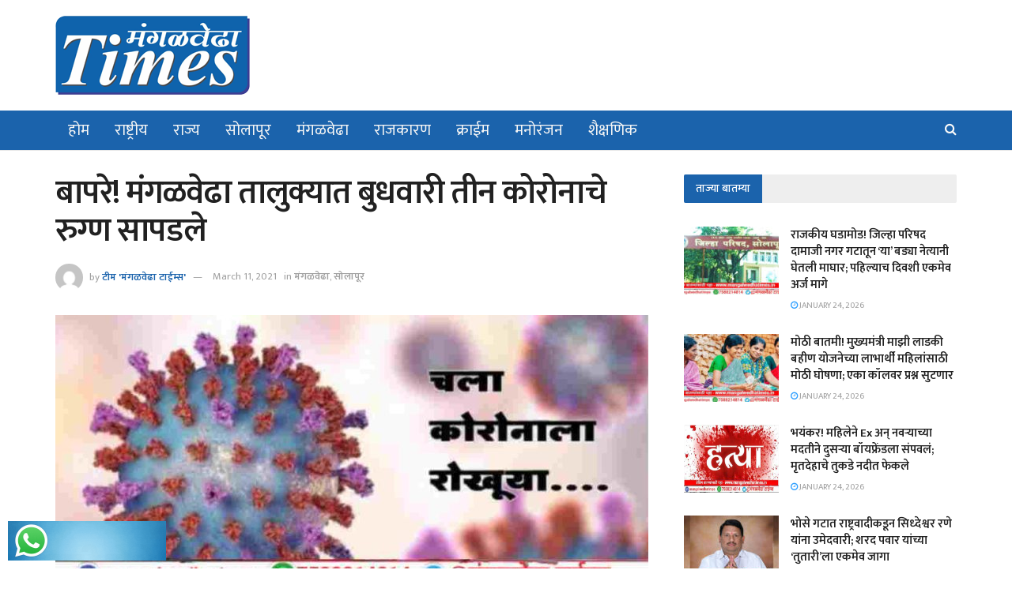

--- FILE ---
content_type: text/html; charset=UTF-8
request_url: https://mangalwedhatimes.in/three-corona-patients-found-in-mangalwedha-taluka-on-wednesday/
body_size: 46730
content:
<!doctype html>
<!--[if lt IE 7]> <html class="no-js lt-ie9 lt-ie8 lt-ie7" dir="ltr" lang="en-US"
	prefix="og: https://ogp.me/ns#"  prefix="og: https://ogp.me/ns#"> <![endif]-->
<!--[if IE 7]>    <html class="no-js lt-ie9 lt-ie8" dir="ltr" lang="en-US"
	prefix="og: https://ogp.me/ns#"  prefix="og: https://ogp.me/ns#"> <![endif]-->
<!--[if IE 8]>    <html class="no-js lt-ie9" dir="ltr" lang="en-US"
	prefix="og: https://ogp.me/ns#"  prefix="og: https://ogp.me/ns#"> <![endif]-->
<!--[if IE 9]>    <html class="no-js lt-ie10" dir="ltr" lang="en-US"
	prefix="og: https://ogp.me/ns#"  prefix="og: https://ogp.me/ns#"> <![endif]-->
<!--[if gt IE 8]><!--> <html class="no-js" dir="ltr" lang="en-US"
	prefix="og: https://ogp.me/ns#"  prefix="og: https://ogp.me/ns#"> <!--<![endif]-->
<head>
    <meta http-equiv="Content-Type" content="text/html; charset=UTF-8" />
    <meta name='viewport' content='width=device-width, initial-scale=1, user-scalable=yes' />
    <link rel="profile" href="https://gmpg.org/xfn/11" />
    <link rel="pingback" href="https://mangalwedhatimes.in/xmlrpc.php" />
    
		<!-- All in One SEO 4.2.7.1 - aioseo.com -->
		<meta name="description" content="टीम मंगळवेढा टाईम्स । सोलापूर जिल्ह्यातील कोरोनाची परिस्थिती हाताबाहेर जाऊ लागल्याचे चित्र दिवसेंदिवस पाहायला मिळत आहे. मागील दहा दिवसात शहर-जिल्ह्यात 100 च्या सरासरीने एक हजारांहून अधिक रुग्ण आढळले आहेत. तर दुसरीकडे 20 रुग्णांचा कोरोनामुळे या काळात मृत्यू झाला आहे. बुधवारी एकाच दिवसात शहरात 41 तर ग्रामीण भागामध्ये 115 रुग्ण आढळले आहेत. मंगळवेढा तालुक्यातील ग्रामीण भागात" />
		<meta name="robots" content="max-image-preview:large" />
		<link rel="canonical" href="https://mangalwedhatimes.in/three-corona-patients-found-in-mangalwedha-taluka-on-wednesday/" />
		<meta name="generator" content="All in One SEO (AIOSEO) 4.2.7.1 " />
		<meta property="og:locale" content="en_US" />
		<meta property="og:site_name" content="mangalwedhatimes.in - Just another WordPress site" />
		<meta property="og:type" content="article" />
		<meta property="og:title" content="बापरे! मंगळवेढा तालुक्यात बुधवारी तीन कोरोनाचे रुग्ण सापडले - mangalwedhatimes.in" />
		<meta property="og:description" content="टीम मंगळवेढा टाईम्स । सोलापूर जिल्ह्यातील कोरोनाची परिस्थिती हाताबाहेर जाऊ लागल्याचे चित्र दिवसेंदिवस पाहायला मिळत आहे. मागील दहा दिवसात शहर-जिल्ह्यात 100 च्या सरासरीने एक हजारांहून अधिक रुग्ण आढळले आहेत. तर दुसरीकडे 20 रुग्णांचा कोरोनामुळे या काळात मृत्यू झाला आहे. बुधवारी एकाच दिवसात शहरात 41 तर ग्रामीण भागामध्ये 115 रुग्ण आढळले आहेत. मंगळवेढा तालुक्यातील ग्रामीण भागात" />
		<meta property="og:url" content="https://mangalwedhatimes.in/three-corona-patients-found-in-mangalwedha-taluka-on-wednesday/" />
		<meta property="article:published_time" content="2021-03-11T02:49:50+00:00" />
		<meta property="article:modified_time" content="2021-03-11T02:49:50+00:00" />
		<meta name="twitter:card" content="summary_large_image" />
		<meta name="twitter:title" content="बापरे! मंगळवेढा तालुक्यात बुधवारी तीन कोरोनाचे रुग्ण सापडले - mangalwedhatimes.in" />
		<meta name="twitter:description" content="टीम मंगळवेढा टाईम्स । सोलापूर जिल्ह्यातील कोरोनाची परिस्थिती हाताबाहेर जाऊ लागल्याचे चित्र दिवसेंदिवस पाहायला मिळत आहे. मागील दहा दिवसात शहर-जिल्ह्यात 100 च्या सरासरीने एक हजारांहून अधिक रुग्ण आढळले आहेत. तर दुसरीकडे 20 रुग्णांचा कोरोनामुळे या काळात मृत्यू झाला आहे. बुधवारी एकाच दिवसात शहरात 41 तर ग्रामीण भागामध्ये 115 रुग्ण आढळले आहेत. मंगळवेढा तालुक्यातील ग्रामीण भागात" />
		<script type="application/ld+json" class="aioseo-schema">
			{"@context":"https:\/\/schema.org","@graph":[{"@type":"BlogPosting","@id":"https:\/\/mangalwedhatimes.in\/three-corona-patients-found-in-mangalwedha-taluka-on-wednesday\/#blogposting","name":"\u092c\u093e\u092a\u0930\u0947! \u092e\u0902\u0917\u0933\u0935\u0947\u0922\u093e \u0924\u093e\u0932\u0941\u0915\u094d\u092f\u093e\u0924 \u092c\u0941\u0927\u0935\u093e\u0930\u0940 \u0924\u0940\u0928 \u0915\u094b\u0930\u094b\u0928\u093e\u091a\u0947 \u0930\u0941\u0917\u094d\u0923 \u0938\u093e\u092a\u0921\u0932\u0947 - mangalwedhatimes.in","headline":"\u092c\u093e\u092a\u0930\u0947! \u092e\u0902\u0917\u0933\u0935\u0947\u0922\u093e \u0924\u093e\u0932\u0941\u0915\u094d\u092f\u093e\u0924 \u092c\u0941\u0927\u0935\u093e\u0930\u0940 \u0924\u0940\u0928 \u0915\u094b\u0930\u094b\u0928\u093e\u091a\u0947 \u0930\u0941\u0917\u094d\u0923 \u0938\u093e\u092a\u0921\u0932\u0947","author":{"@id":"https:\/\/mangalwedhatimes.in\/author\/editor\/#author"},"publisher":{"@id":"https:\/\/mangalwedhatimes.in\/#organization"},"image":{"@type":"ImageObject","url":"https:\/\/mangalwedhatimes.in\/wp-content\/uploads\/2020\/10\/IMG_20200715_110723-4.jpg","width":967,"height":480},"datePublished":"2021-03-11T02:49:50+05:30","dateModified":"2021-03-11T02:49:50+05:30","inLanguage":"en-US","mainEntityOfPage":{"@id":"https:\/\/mangalwedhatimes.in\/three-corona-patients-found-in-mangalwedha-taluka-on-wednesday\/#webpage"},"isPartOf":{"@id":"https:\/\/mangalwedhatimes.in\/three-corona-patients-found-in-mangalwedha-taluka-on-wednesday\/#webpage"},"articleSection":"\u092e\u0902\u0917\u0933\u0935\u0947\u0922\u093e, \u0938\u094b\u0932\u093e\u092a\u0942\u0930, \u0915\u094b\u0930\u094b\u0928\u093e \u092a\u0949\u091d\u093f\u091f\u093f\u0935\u094d\u0939, \u092e\u0902\u0917\u0933\u0935\u0947\u0922\u093e"},{"@type":"BreadcrumbList","@id":"https:\/\/mangalwedhatimes.in\/three-corona-patients-found-in-mangalwedha-taluka-on-wednesday\/#breadcrumblist","itemListElement":[{"@type":"ListItem","@id":"https:\/\/mangalwedhatimes.in\/#listItem","position":1,"item":{"@type":"WebPage","@id":"https:\/\/mangalwedhatimes.in\/","name":"Home","description":"Breaking \u0938\u092e\u093e\u0927\u093e\u0928 \u0906\u0935\u0924\u093e\u0921\u0947 \u092f\u093e\u0902\u091a\u0940 \u0909\u092e\u0947\u0926\u0935\u093e\u0930\u0940 \u092b\u093f\u0915\u094d\u0938! \u2018\u092f\u093e\u2019 \u092a\u0915\u094d\u0937\u093e\u0924 \u092a\u094d\u0930\u0935\u0947\u0936 \u0915\u0930\u0923\u094d\u092f\u093e\u091a\u0940 \u0936\u0915\u094d\u092f\u0924\u093e? 1 \u092e\u093e\u0930\u094d\u091a\u092a\u093e\u0938\u0942\u0928 \u0936\u093e\u0933\u093e \u092c\u0902\u0926 \u0915\u0940 \u091a\u093e\u0932\u0942? \u0936\u093f\u0915\u094d\u0937\u0923\u092e\u0902\u0924\u094d\u0930\u0940 \u0935\u0930\u094d\u0937\u093e \u0917\u093e\u092f\u0915\u0935\u093e\u0921 \u092f\u093e\u0902\u0928\u0940 \u0936\u093e\u0933\u093e\u0902\u092c\u093e\u092c\u0924 \u0915\u0947\u0932\u0940 \u092e\u094b\u0920\u0940 \u0918\u094b\u0937\u0923\u093e \u0928\u093f\u0935\u0921\u0923\u0941\u0915\u093e \u092a\u0941\u0922\u0947 \u0922\u0915\u0932\u0923\u094d\u092f\u093e\u091a\u093e \u0936\u093e\u0938\u0928\u093e\u091a\u093e \u0928\u093f\u0930\u094d\u0923\u092f! \u2018\u092f\u093e\u2019 \u0928\u093f\u0935\u0921\u0923\u0941\u0915\u093e \u092a\u0921\u0932\u094d\u092f\u093e \u0932\u093e\u0902\u092c\u0923\u0940\u0935\u0930 \u0935\u093f\u0926\u094d\u092f\u093e\u0930\u094d\u0925\u094d\u092f\u093e\u0902\u0928\u094b! \u0938\u094b\u0932\u093e\u092a\u0942\u0930 \u0935\u093f\u0926\u094d\u092f\u093e\u092a\u0940\u0920\u093e\u091a\u094d\u092f\u093e \u092a\u0930\u0940\u0915\u094d\u0937\u093e \u2018\u092f\u093e\u2019 \u092a\u0927\u094d\u0926\u0924\u0940\u0928\u0947 \u0939\u094b\u0923\u093e\u0930, \u090f\u092a\u094d\u0930\u093f\u0932 \u092a\u093e\u0938\u0942\u0928 \u0938\u0941\u0930\u0941\u0935\u093e\u0924 \u092e\u0902\u0917\u0933\u0935\u0947\u0922\u093e-\u092a\u0902\u0922\u0930\u092a\u0942\u0930 \u092a\u094b\u091f\u0928\u093f\u0935\u0921\u0923\u0941\u0915\u0940\u091a\u0940 \u0924\u092f\u093e\u0930\u0940 \u0938\u0941\u0930\u0942! \u2018\u092f\u093e\u2019 \u092e\u0939\u093f\u0928\u094d\u092f\u093e \u092e\u0927\u094d\u092f\u0947 \u0939\u094b\u090a \u0936\u0915\u0924\u0947 \u0928\u093f\u0935\u0921\u0923\u0941\u0915\u0940\u091a\u0940 \u0918\u094b\u0937\u0923\u093e","url":"https:\/\/mangalwedhatimes.in\/"},"nextItem":"https:\/\/mangalwedhatimes.in\/three-corona-patients-found-in-mangalwedha-taluka-on-wednesday\/#listItem"},{"@type":"ListItem","@id":"https:\/\/mangalwedhatimes.in\/three-corona-patients-found-in-mangalwedha-taluka-on-wednesday\/#listItem","position":2,"item":{"@type":"WebPage","@id":"https:\/\/mangalwedhatimes.in\/three-corona-patients-found-in-mangalwedha-taluka-on-wednesday\/","name":"\u092c\u093e\u092a\u0930\u0947! \u092e\u0902\u0917\u0933\u0935\u0947\u0922\u093e \u0924\u093e\u0932\u0941\u0915\u094d\u092f\u093e\u0924 \u092c\u0941\u0927\u0935\u093e\u0930\u0940 \u0924\u0940\u0928 \u0915\u094b\u0930\u094b\u0928\u093e\u091a\u0947 \u0930\u0941\u0917\u094d\u0923 \u0938\u093e\u092a\u0921\u0932\u0947","description":"\u091f\u0940\u092e \u092e\u0902\u0917\u0933\u0935\u0947\u0922\u093e \u091f\u093e\u0908\u092e\u094d\u0938 \u0964 \u0938\u094b\u0932\u093e\u092a\u0942\u0930 \u091c\u093f\u0932\u094d\u0939\u094d\u092f\u093e\u0924\u0940\u0932 \u0915\u094b\u0930\u094b\u0928\u093e\u091a\u0940 \u092a\u0930\u093f\u0938\u094d\u0925\u093f\u0924\u0940 \u0939\u093e\u0924\u093e\u092c\u093e\u0939\u0947\u0930 \u091c\u093e\u090a \u0932\u093e\u0917\u0932\u094d\u092f\u093e\u091a\u0947 \u091a\u093f\u0924\u094d\u0930 \u0926\u093f\u0935\u0938\u0947\u0902\u0926\u093f\u0935\u0938 \u092a\u093e\u0939\u093e\u092f\u0932\u093e \u092e\u093f\u0933\u0924 \u0906\u0939\u0947. \u092e\u093e\u0917\u0940\u0932 \u0926\u0939\u093e \u0926\u093f\u0935\u0938\u093e\u0924 \u0936\u0939\u0930-\u091c\u093f\u0932\u094d\u0939\u094d\u092f\u093e\u0924 100 \u091a\u094d\u092f\u093e \u0938\u0930\u093e\u0938\u0930\u0940\u0928\u0947 \u090f\u0915 \u0939\u091c\u093e\u0930\u093e\u0902\u0939\u0942\u0928 \u0905\u0927\u093f\u0915 \u0930\u0941\u0917\u094d\u0923 \u0906\u0922\u0933\u0932\u0947 \u0906\u0939\u0947\u0924. \u0924\u0930 \u0926\u0941\u0938\u0930\u0940\u0915\u0921\u0947 20 \u0930\u0941\u0917\u094d\u0923\u093e\u0902\u091a\u093e \u0915\u094b\u0930\u094b\u0928\u093e\u092e\u0941\u0933\u0947 \u092f\u093e \u0915\u093e\u0933\u093e\u0924 \u092e\u0943\u0924\u094d\u092f\u0942 \u091d\u093e\u0932\u093e \u0906\u0939\u0947. \u092c\u0941\u0927\u0935\u093e\u0930\u0940 \u090f\u0915\u093e\u091a \u0926\u093f\u0935\u0938\u093e\u0924 \u0936\u0939\u0930\u093e\u0924 41 \u0924\u0930 \u0917\u094d\u0930\u093e\u092e\u0940\u0923 \u092d\u093e\u0917\u093e\u092e\u0927\u094d\u092f\u0947 115 \u0930\u0941\u0917\u094d\u0923 \u0906\u0922\u0933\u0932\u0947 \u0906\u0939\u0947\u0924. \u092e\u0902\u0917\u0933\u0935\u0947\u0922\u093e \u0924\u093e\u0932\u0941\u0915\u094d\u092f\u093e\u0924\u0940\u0932 \u0917\u094d\u0930\u093e\u092e\u0940\u0923 \u092d\u093e\u0917\u093e\u0924","url":"https:\/\/mangalwedhatimes.in\/three-corona-patients-found-in-mangalwedha-taluka-on-wednesday\/"},"previousItem":"https:\/\/mangalwedhatimes.in\/#listItem"}]},{"@type":"Organization","@id":"https:\/\/mangalwedhatimes.in\/#organization","name":"mangalwedhatimes.in","url":"https:\/\/mangalwedhatimes.in\/"},{"@type":"WebPage","@id":"https:\/\/mangalwedhatimes.in\/three-corona-patients-found-in-mangalwedha-taluka-on-wednesday\/#webpage","url":"https:\/\/mangalwedhatimes.in\/three-corona-patients-found-in-mangalwedha-taluka-on-wednesday\/","name":"\u092c\u093e\u092a\u0930\u0947! \u092e\u0902\u0917\u0933\u0935\u0947\u0922\u093e \u0924\u093e\u0932\u0941\u0915\u094d\u092f\u093e\u0924 \u092c\u0941\u0927\u0935\u093e\u0930\u0940 \u0924\u0940\u0928 \u0915\u094b\u0930\u094b\u0928\u093e\u091a\u0947 \u0930\u0941\u0917\u094d\u0923 \u0938\u093e\u092a\u0921\u0932\u0947 - mangalwedhatimes.in","description":"\u091f\u0940\u092e \u092e\u0902\u0917\u0933\u0935\u0947\u0922\u093e \u091f\u093e\u0908\u092e\u094d\u0938 \u0964 \u0938\u094b\u0932\u093e\u092a\u0942\u0930 \u091c\u093f\u0932\u094d\u0939\u094d\u092f\u093e\u0924\u0940\u0932 \u0915\u094b\u0930\u094b\u0928\u093e\u091a\u0940 \u092a\u0930\u093f\u0938\u094d\u0925\u093f\u0924\u0940 \u0939\u093e\u0924\u093e\u092c\u093e\u0939\u0947\u0930 \u091c\u093e\u090a \u0932\u093e\u0917\u0932\u094d\u092f\u093e\u091a\u0947 \u091a\u093f\u0924\u094d\u0930 \u0926\u093f\u0935\u0938\u0947\u0902\u0926\u093f\u0935\u0938 \u092a\u093e\u0939\u093e\u092f\u0932\u093e \u092e\u093f\u0933\u0924 \u0906\u0939\u0947. \u092e\u093e\u0917\u0940\u0932 \u0926\u0939\u093e \u0926\u093f\u0935\u0938\u093e\u0924 \u0936\u0939\u0930-\u091c\u093f\u0932\u094d\u0939\u094d\u092f\u093e\u0924 100 \u091a\u094d\u092f\u093e \u0938\u0930\u093e\u0938\u0930\u0940\u0928\u0947 \u090f\u0915 \u0939\u091c\u093e\u0930\u093e\u0902\u0939\u0942\u0928 \u0905\u0927\u093f\u0915 \u0930\u0941\u0917\u094d\u0923 \u0906\u0922\u0933\u0932\u0947 \u0906\u0939\u0947\u0924. \u0924\u0930 \u0926\u0941\u0938\u0930\u0940\u0915\u0921\u0947 20 \u0930\u0941\u0917\u094d\u0923\u093e\u0902\u091a\u093e \u0915\u094b\u0930\u094b\u0928\u093e\u092e\u0941\u0933\u0947 \u092f\u093e \u0915\u093e\u0933\u093e\u0924 \u092e\u0943\u0924\u094d\u092f\u0942 \u091d\u093e\u0932\u093e \u0906\u0939\u0947. \u092c\u0941\u0927\u0935\u093e\u0930\u0940 \u090f\u0915\u093e\u091a \u0926\u093f\u0935\u0938\u093e\u0924 \u0936\u0939\u0930\u093e\u0924 41 \u0924\u0930 \u0917\u094d\u0930\u093e\u092e\u0940\u0923 \u092d\u093e\u0917\u093e\u092e\u0927\u094d\u092f\u0947 115 \u0930\u0941\u0917\u094d\u0923 \u0906\u0922\u0933\u0932\u0947 \u0906\u0939\u0947\u0924. \u092e\u0902\u0917\u0933\u0935\u0947\u0922\u093e \u0924\u093e\u0932\u0941\u0915\u094d\u092f\u093e\u0924\u0940\u0932 \u0917\u094d\u0930\u093e\u092e\u0940\u0923 \u092d\u093e\u0917\u093e\u0924","inLanguage":"en-US","isPartOf":{"@id":"https:\/\/mangalwedhatimes.in\/#website"},"breadcrumb":{"@id":"https:\/\/mangalwedhatimes.in\/three-corona-patients-found-in-mangalwedha-taluka-on-wednesday\/#breadcrumblist"},"author":"https:\/\/mangalwedhatimes.in\/author\/editor\/#author","creator":"https:\/\/mangalwedhatimes.in\/author\/editor\/#author","image":{"@type":"ImageObject","url":"https:\/\/mangalwedhatimes.in\/wp-content\/uploads\/2020\/10\/IMG_20200715_110723-4.jpg","@id":"https:\/\/mangalwedhatimes.in\/#mainImage","width":967,"height":480},"primaryImageOfPage":{"@id":"https:\/\/mangalwedhatimes.in\/three-corona-patients-found-in-mangalwedha-taluka-on-wednesday\/#mainImage"},"datePublished":"2021-03-11T02:49:50+05:30","dateModified":"2021-03-11T02:49:50+05:30"},{"@type":"WebSite","@id":"https:\/\/mangalwedhatimes.in\/#website","url":"https:\/\/mangalwedhatimes.in\/","name":"mangalwedhatimes.in","description":"Just another WordPress site","inLanguage":"en-US","publisher":{"@id":"https:\/\/mangalwedhatimes.in\/#organization"}}]}
		</script>
		<!-- All in One SEO -->

			<script type="text/javascript">
			  var jnews_ajax_url = '/?ajax-request=jnews'
			</script>
			<script type="text/javascript">;window.jnews=window.jnews||{},window.jnews.library=window.jnews.library||{},window.jnews.library=function(){"use strict";var e=this;e.win=window,e.doc=document,e.noop=function(){},e.globalBody=e.doc.getElementsByTagName("body")[0],e.globalBody=e.globalBody?e.globalBody:e.doc,e.win.jnewsDataStorage=e.win.jnewsDataStorage||{_storage:new WeakMap,put:function(e,t,n){this._storage.has(e)||this._storage.set(e,new Map),this._storage.get(e).set(t,n)},get:function(e,t){return this._storage.get(e).get(t)},has:function(e,t){return this._storage.has(e)&&this._storage.get(e).has(t)},remove:function(e,t){var n=this._storage.get(e).delete(t);return 0===!this._storage.get(e).size&&this._storage.delete(e),n}},e.windowWidth=function(){return e.win.innerWidth||e.docEl.clientWidth||e.globalBody.clientWidth},e.windowHeight=function(){return e.win.innerHeight||e.docEl.clientHeight||e.globalBody.clientHeight},e.requestAnimationFrame=e.win.requestAnimationFrame||e.win.webkitRequestAnimationFrame||e.win.mozRequestAnimationFrame||e.win.msRequestAnimationFrame||window.oRequestAnimationFrame||function(e){return setTimeout(e,1e3/60)},e.cancelAnimationFrame=e.win.cancelAnimationFrame||e.win.webkitCancelAnimationFrame||e.win.webkitCancelRequestAnimationFrame||e.win.mozCancelAnimationFrame||e.win.msCancelRequestAnimationFrame||e.win.oCancelRequestAnimationFrame||function(e){clearTimeout(e)},e.classListSupport="classList"in document.createElement("_"),e.hasClass=e.classListSupport?function(e,t){return e.classList.contains(t)}:function(e,t){return e.className.indexOf(t)>=0},e.addClass=e.classListSupport?function(t,n){e.hasClass(t,n)||t.classList.add(n)}:function(t,n){e.hasClass(t,n)||(t.className+=" "+n)},e.removeClass=e.classListSupport?function(t,n){e.hasClass(t,n)&&t.classList.remove(n)}:function(t,n){e.hasClass(t,n)&&(t.className=t.className.replace(n,""))},e.objKeys=function(e){var t=[];for(var n in e)Object.prototype.hasOwnProperty.call(e,n)&&t.push(n);return t},e.isObjectSame=function(e,t){var n=!0;return JSON.stringify(e)!==JSON.stringify(t)&&(n=!1),n},e.extend=function(){for(var e,t,n,o=arguments[0]||{},i=1,a=arguments.length;i<a;i++)if(null!==(e=arguments[i]))for(t in e)o!==(n=e[t])&&void 0!==n&&(o[t]=n);return o},e.dataStorage=e.win.jnewsDataStorage,e.isVisible=function(e){return 0!==e.offsetWidth&&0!==e.offsetHeight||e.getBoundingClientRect().length},e.getHeight=function(e){return e.offsetHeight||e.clientHeight||e.getBoundingClientRect().height},e.getWidth=function(e){return e.offsetWidth||e.clientWidth||e.getBoundingClientRect().width},e.supportsPassive=!1;try{var t=Object.defineProperty({},"passive",{get:function(){e.supportsPassive=!0}});"createEvent"in e.doc?e.win.addEventListener("test",null,t):"fireEvent"in e.doc&&e.win.attachEvent("test",null)}catch(e){}e.passiveOption=!!e.supportsPassive&&{passive:!0},e.setStorage=function(e,t){e="jnews-"+e;var n={expired:Math.floor(((new Date).getTime()+432e5)/1e3)};t=Object.assign(n,t);localStorage.setItem(e,JSON.stringify(t))},e.getStorage=function(e){e="jnews-"+e;var t=localStorage.getItem(e);return null!==t&&0<t.length?JSON.parse(localStorage.getItem(e)):{}},e.expiredStorage=function(){var t,n="jnews-";for(var o in localStorage)o.indexOf(n)>-1&&"undefined"!==(t=e.getStorage(o.replace(n,""))).expired&&t.expired<Math.floor((new Date).getTime()/1e3)&&localStorage.removeItem(o)},e.addEvents=function(t,n,o){for(var i in n){var a=["touchstart","touchmove"].indexOf(i)>=0&&!o&&e.passiveOption;"createEvent"in e.doc?t.addEventListener(i,n[i],a):"fireEvent"in e.doc&&t.attachEvent("on"+i,n[i])}},e.removeEvents=function(t,n){for(var o in n)"createEvent"in e.doc?t.removeEventListener(o,n[o]):"fireEvent"in e.doc&&t.detachEvent("on"+o,n[o])},e.triggerEvents=function(t,n,o){var i;o=o||{detail:null};return"createEvent"in e.doc?(!(i=e.doc.createEvent("CustomEvent")||new CustomEvent(n)).initCustomEvent||i.initCustomEvent(n,!0,!1,o),void t.dispatchEvent(i)):"fireEvent"in e.doc?((i=e.doc.createEventObject()).eventType=n,void t.fireEvent("on"+i.eventType,i)):void 0},e.getParents=function(t,n){void 0===n&&(n=e.doc);for(var o=[],i=t.parentNode,a=!1;!a;)if(i){var r=i;r.querySelectorAll(n).length?a=!0:(o.push(r),i=r.parentNode)}else o=[],a=!0;return o},e.forEach=function(e,t,n){for(var o=0,i=e.length;o<i;o++)t.call(n,e[o],o)},e.getText=function(e){return e.innerText||e.textContent},e.setText=function(e,t){var n="object"==typeof t?t.innerText||t.textContent:t;e.innerText&&(e.innerText=n),e.textContent&&(e.textContent=n)},e.httpBuildQuery=function(t){return e.objKeys(t).reduce(function t(n){var o=arguments.length>1&&void 0!==arguments[1]?arguments[1]:null;return function(i,a){var r=n[a];a=encodeURIComponent(a);var s=o?"".concat(o,"[").concat(a,"]"):a;return null==r||"function"==typeof r?(i.push("".concat(s,"=")),i):["number","boolean","string"].includes(typeof r)?(i.push("".concat(s,"=").concat(encodeURIComponent(r))),i):(i.push(e.objKeys(r).reduce(t(r,s),[]).join("&")),i)}}(t),[]).join("&")},e.get=function(t,n,o,i){return o="function"==typeof o?o:e.noop,e.ajax("GET",t,n,o,i)},e.post=function(t,n,o,i){return o="function"==typeof o?o:e.noop,e.ajax("POST",t,n,o,i)},e.ajax=function(t,n,o,i,a){var r=new XMLHttpRequest,s=n,c=e.httpBuildQuery(o);if(t=-1!=["GET","POST"].indexOf(t)?t:"GET",r.open(t,s+("GET"==t?"?"+c:""),!0),"POST"==t&&r.setRequestHeader("Content-type","application/x-www-form-urlencoded"),r.setRequestHeader("X-Requested-With","XMLHttpRequest"),r.onreadystatechange=function(){4===r.readyState&&200<=r.status&&300>r.status&&"function"==typeof i&&i.call(void 0,r.response)},void 0!==a&&!a){return{xhr:r,send:function(){r.send("POST"==t?c:null)}}}return r.send("POST"==t?c:null),{xhr:r}},e.scrollTo=function(t,n,o){function i(e,t,n){this.start=this.position(),this.change=e-this.start,this.currentTime=0,this.increment=20,this.duration=void 0===n?500:n,this.callback=t,this.finish=!1,this.animateScroll()}return Math.easeInOutQuad=function(e,t,n,o){return(e/=o/2)<1?n/2*e*e+t:-n/2*(--e*(e-2)-1)+t},i.prototype.stop=function(){this.finish=!0},i.prototype.move=function(t){e.doc.documentElement.scrollTop=t,e.globalBody.parentNode.scrollTop=t,e.globalBody.scrollTop=t},i.prototype.position=function(){return e.doc.documentElement.scrollTop||e.globalBody.parentNode.scrollTop||e.globalBody.scrollTop},i.prototype.animateScroll=function(){this.currentTime+=this.increment;var t=Math.easeInOutQuad(this.currentTime,this.start,this.change,this.duration);this.move(t),this.currentTime<this.duration&&!this.finish?e.requestAnimationFrame.call(e.win,this.animateScroll.bind(this)):this.callback&&"function"==typeof this.callback&&this.callback()},new i(t,n,o)},e.unwrap=function(t){var n,o=t;e.forEach(t,(function(e,t){n?n+=e:n=e})),o.replaceWith(n)},e.performance={start:function(e){performance.mark(e+"Start")},stop:function(e){performance.mark(e+"End"),performance.measure(e,e+"Start",e+"End")}},e.fps=function(){var t=0,n=0,o=0;!function(){var i=t=0,a=0,r=0,s=document.getElementById("fpsTable"),c=function(t){void 0===document.getElementsByTagName("body")[0]?e.requestAnimationFrame.call(e.win,(function(){c(t)})):document.getElementsByTagName("body")[0].appendChild(t)};null===s&&((s=document.createElement("div")).style.position="fixed",s.style.top="120px",s.style.left="10px",s.style.width="100px",s.style.height="20px",s.style.border="1px solid black",s.style.fontSize="11px",s.style.zIndex="100000",s.style.backgroundColor="white",s.id="fpsTable",c(s));var l=function(){o++,n=Date.now(),(a=(o/(r=(n-t)/1e3)).toPrecision(2))!=i&&(i=a,s.innerHTML=i+"fps"),1<r&&(t=n,o=0),e.requestAnimationFrame.call(e.win,l)};l()}()},e.instr=function(e,t){for(var n=0;n<t.length;n++)if(-1!==e.toLowerCase().indexOf(t[n].toLowerCase()))return!0},e.winLoad=function(t,n){function o(o){if("complete"===e.doc.readyState||"interactive"===e.doc.readyState)return!o||n?setTimeout(t,n||1):t(o),1}o()||e.addEvents(e.win,{load:o})},e.docReady=function(t,n){function o(o){if("complete"===e.doc.readyState||"interactive"===e.doc.readyState)return!o||n?setTimeout(t,n||1):t(o),1}o()||e.addEvents(e.doc,{DOMContentLoaded:o})},e.fireOnce=function(){e.docReady((function(){e.assets=e.assets||[],e.assets.length&&(e.boot(),e.load_assets())}),50)},e.boot=function(){e.length&&e.doc.querySelectorAll("style[media]").forEach((function(e){"not all"==e.getAttribute("media")&&e.removeAttribute("media")}))},e.create_js=function(t,n){var o=e.doc.createElement("script");switch(o.setAttribute("src",t),n){case"defer":o.setAttribute("defer",!0);break;case"async":o.setAttribute("async",!0);break;case"deferasync":o.setAttribute("defer",!0),o.setAttribute("async",!0)}e.globalBody.appendChild(o)},e.load_assets=function(){"object"==typeof e.assets&&e.forEach(e.assets.slice(0),(function(t,n){var o="";t.defer&&(o+="defer"),t.async&&(o+="async"),e.create_js(t.url,o);var i=e.assets.indexOf(t);i>-1&&e.assets.splice(i,1)})),e.assets=jnewsoption.au_scripts=window.jnewsads=[]},e.setCookie=function(e,t,n){var o="";if(n){var i=new Date;i.setTime(i.getTime()+24*n*60*60*1e3),o="; expires="+i.toUTCString()}document.cookie=e+"="+(t||"")+o+"; path=/"},e.getCookie=function(e){for(var t=e+"=",n=document.cookie.split(";"),o=0;o<n.length;o++){for(var i=n[o];" "==i.charAt(0);)i=i.substring(1,i.length);if(0==i.indexOf(t))return i.substring(t.length,i.length)}return null},e.eraseCookie=function(e){document.cookie=e+"=; Path=/; Expires=Thu, 01 Jan 1970 00:00:01 GMT;"},e.docReady((function(){e.globalBody=e.globalBody==e.doc?e.doc.getElementsByTagName("body")[0]:e.globalBody,e.globalBody=e.globalBody?e.globalBody:e.doc})),e.winLoad((function(){e.winLoad((function(){var t=!1;if(void 0!==window.jnewsadmin)if(void 0!==window.file_version_checker){var n=e.objKeys(window.file_version_checker);n.length?n.forEach((function(e){t||"10.0.4"===window.file_version_checker[e]||(t=!0)})):t=!0}else t=!0;t&&(window.jnewsHelper.getMessage(),window.jnewsHelper.getNotice())}),2500)}))},window.jnews.library=new window.jnews.library;</script><script type="module">;/*! instant.page v5.1.1 - (C) 2019-2020 Alexandre Dieulot - https://instant.page/license */
let t,e;const n=new Set,o=document.createElement("link"),i=o.relList&&o.relList.supports&&o.relList.supports("prefetch")&&window.IntersectionObserver&&"isIntersecting"in IntersectionObserverEntry.prototype,s="instantAllowQueryString"in document.body.dataset,a="instantAllowExternalLinks"in document.body.dataset,r="instantWhitelist"in document.body.dataset,c="instantMousedownShortcut"in document.body.dataset,d=1111;let l=65,u=!1,f=!1,m=!1;if("instantIntensity"in document.body.dataset){const t=document.body.dataset.instantIntensity;if("mousedown"==t.substr(0,9))u=!0,"mousedown-only"==t&&(f=!0);else if("viewport"==t.substr(0,8))navigator.connection&&(navigator.connection.saveData||navigator.connection.effectiveType&&navigator.connection.effectiveType.includes("2g"))||("viewport"==t?document.documentElement.clientWidth*document.documentElement.clientHeight<45e4&&(m=!0):"viewport-all"==t&&(m=!0));else{const e=parseInt(t);isNaN(e)||(l=e)}}if(i){const n={capture:!0,passive:!0};if(f||document.addEventListener("touchstart",(function(t){e=performance.now();const n=t.target.closest("a");h(n)&&v(n.href)}),n),u?c||document.addEventListener("mousedown",(function(t){const e=t.target.closest("a");h(e)&&v(e.href)}),n):document.addEventListener("mouseover",(function(n){if(performance.now()-e<d)return;if(!("closest"in n.target))return;const o=n.target.closest("a");h(o)&&(o.addEventListener("mouseout",p,{passive:!0}),t=setTimeout((()=>{v(o.href),t=void 0}),l))}),n),c&&document.addEventListener("mousedown",(function(t){if(performance.now()-e<d)return;const n=t.target.closest("a");if(t.which>1||t.metaKey||t.ctrlKey)return;if(!n)return;n.addEventListener("click",(function(t){1337!=t.detail&&t.preventDefault()}),{capture:!0,passive:!1,once:!0});const o=new MouseEvent("click",{view:window,bubbles:!0,cancelable:!1,detail:1337});n.dispatchEvent(o)}),n),m){let t;(t=window.requestIdleCallback?t=>{requestIdleCallback(t,{timeout:1500})}:t=>{t()})((()=>{const t=new IntersectionObserver((e=>{e.forEach((e=>{if(e.isIntersecting){const n=e.target;t.unobserve(n),v(n.href)}}))}));document.querySelectorAll("a").forEach((e=>{h(e)&&t.observe(e)}))}))}}function p(e){e.relatedTarget&&e.target.closest("a")==e.relatedTarget.closest("a")||t&&(clearTimeout(t),t=void 0)}function h(t){if(t&&t.href&&(!r||"instant"in t.dataset)&&(a||t.origin==location.origin||"instant"in t.dataset)&&["http:","https:"].includes(t.protocol)&&("http:"!=t.protocol||"https:"!=location.protocol)&&(s||!t.search||"instant"in t.dataset)&&!(t.hash&&t.pathname+t.search==location.pathname+location.search||"noInstant"in t.dataset))return!0}function v(t){if(n.has(t))return;const e=document.createElement("link");e.rel="prefetch",e.href=t,document.head.appendChild(e),n.add(t)}</script>
<!-- Search Engine Optimization by Rank Math - https://s.rankmath.com/home -->
<title>बापरे! मंगळवेढा तालुक्यात बुधवारी तीन कोरोनाचे रुग्ण सापडले - mangalwedhatimes.in</title>
<meta name="description" content="Three corona patients were found in Mangalwedha taluka on Wednesday"/>
<meta name="robots" content="follow, index, max-snippet:-1, max-video-preview:-1, max-image-preview:large"/>
<link rel="canonical" href="https://mangalwedhatimes.in/three-corona-patients-found-in-mangalwedha-taluka-on-wednesday/" />
<meta property="og:locale" content="en_US" />
<meta property="og:type" content="article" />
<meta property="og:title" content="बापरे! मंगळवेढा तालुक्यात बुधवारी तीन कोरोनाचे रुग्ण सापडले - mangalwedhatimes.in" />
<meta property="og:description" content="Three corona patients were found in Mangalwedha taluka on Wednesday" />
<meta property="og:url" content="https://mangalwedhatimes.in/three-corona-patients-found-in-mangalwedha-taluka-on-wednesday/" />
<meta property="og:site_name" content="mangalwedhatimes.in" />
<meta property="article:tag" content="कोरोना पॉझिटिव्ह" />
<meta property="article:tag" content="मंगळवेढा" />
<meta property="article:section" content="मंगळवेढा" />
<meta property="og:image" content="https://mangalwedhatimes.in/wp-content/uploads/2020/10/IMG_20200715_110723-4.jpg" />
<meta property="og:image:secure_url" content="https://mangalwedhatimes.in/wp-content/uploads/2020/10/IMG_20200715_110723-4.jpg" />
<meta property="og:image:width" content="967" />
<meta property="og:image:height" content="480" />
<meta property="og:image:alt" content="Three corona patients were found in Mangalwedha taluka on Wednesday" />
<meta property="og:image:type" content="image/jpeg" />
<meta property="article:published_time" content="2021-03-11T02:49:50+05:30" />
<meta name="twitter:card" content="summary_large_image" />
<meta name="twitter:title" content="बापरे! मंगळवेढा तालुक्यात बुधवारी तीन कोरोनाचे रुग्ण सापडले - mangalwedhatimes.in" />
<meta name="twitter:description" content="Three corona patients were found in Mangalwedha taluka on Wednesday" />
<meta name="twitter:image" content="https://mangalwedhatimes.in/wp-content/uploads/2020/10/IMG_20200715_110723-4.jpg" />
<script type="application/ld+json" class="rank-math-schema">{"@context":"https://schema.org","@graph":[{"@type":["Person","Organization"],"@id":"https://mangalwedhatimes.in/#person","name":"tdadmin"},{"@type":"WebSite","@id":"https://mangalwedhatimes.in/#website","url":"https://mangalwedhatimes.in","name":"tdadmin","publisher":{"@id":"https://mangalwedhatimes.in/#person"},"inLanguage":"en-US"},{"@type":"ImageObject","@id":"https://mangalwedhatimes.in/wp-content/uploads/2020/10/IMG_20200715_110723-4.jpg","url":"https://mangalwedhatimes.in/wp-content/uploads/2020/10/IMG_20200715_110723-4.jpg","width":"967","height":"480","inLanguage":"en-US"},{"@type":"WebPage","@id":"https://mangalwedhatimes.in/three-corona-patients-found-in-mangalwedha-taluka-on-wednesday/#webpage","url":"https://mangalwedhatimes.in/three-corona-patients-found-in-mangalwedha-taluka-on-wednesday/","name":"\u092c\u093e\u092a\u0930\u0947! \u092e\u0902\u0917\u0933\u0935\u0947\u0922\u093e \u0924\u093e\u0932\u0941\u0915\u094d\u092f\u093e\u0924 \u092c\u0941\u0927\u0935\u093e\u0930\u0940 \u0924\u0940\u0928 \u0915\u094b\u0930\u094b\u0928\u093e\u091a\u0947 \u0930\u0941\u0917\u094d\u0923 \u0938\u093e\u092a\u0921\u0932\u0947 - mangalwedhatimes.in","datePublished":"2021-03-11T02:49:50+05:30","dateModified":"2021-03-11T02:49:50+05:30","isPartOf":{"@id":"https://mangalwedhatimes.in/#website"},"primaryImageOfPage":{"@id":"https://mangalwedhatimes.in/wp-content/uploads/2020/10/IMG_20200715_110723-4.jpg"},"inLanguage":"en-US"},{"@type":"Person","@id":"https://mangalwedhatimes.in/author/editor/","name":"\u091f\u0940\u092e '\u092e\u0902\u0917\u0933\u0935\u0947\u0922\u093e \u091f\u093e\u0908\u092e\u094d\u0938'","url":"https://mangalwedhatimes.in/author/editor/","image":{"@type":"ImageObject","@id":"https://secure.gravatar.com/avatar/0e343ea0648169e74998cafe6b85f27a?s=96&amp;d=mm&amp;r=g","url":"https://secure.gravatar.com/avatar/0e343ea0648169e74998cafe6b85f27a?s=96&amp;d=mm&amp;r=g","caption":"\u091f\u0940\u092e '\u092e\u0902\u0917\u0933\u0935\u0947\u0922\u093e \u091f\u093e\u0908\u092e\u094d\u0938'","inLanguage":"en-US"},"sameAs":["https://mangalwedhatimes.in/"]},{"@type":"BlogPosting","headline":"\u092c\u093e\u092a\u0930\u0947! \u092e\u0902\u0917\u0933\u0935\u0947\u0922\u093e \u0924\u093e\u0932\u0941\u0915\u094d\u092f\u093e\u0924 \u092c\u0941\u0927\u0935\u093e\u0930\u0940 \u0924\u0940\u0928 \u0915\u094b\u0930\u094b\u0928\u093e\u091a\u0947 \u0930\u0941\u0917\u094d\u0923 \u0938\u093e\u092a\u0921\u0932\u0947 - mangalwedhatimes.in","keywords":"Three corona patients were found in Mangalwedha taluka on Wednesday","datePublished":"2021-03-11T02:49:50+05:30","dateModified":"2021-03-11T02:49:50+05:30","author":{"@id":"https://mangalwedhatimes.in/author/editor/"},"publisher":{"@id":"https://mangalwedhatimes.in/#person"},"description":"Three corona patients were found in Mangalwedha taluka on Wednesday","name":"\u092c\u093e\u092a\u0930\u0947! \u092e\u0902\u0917\u0933\u0935\u0947\u0922\u093e \u0924\u093e\u0932\u0941\u0915\u094d\u092f\u093e\u0924 \u092c\u0941\u0927\u0935\u093e\u0930\u0940 \u0924\u0940\u0928 \u0915\u094b\u0930\u094b\u0928\u093e\u091a\u0947 \u0930\u0941\u0917\u094d\u0923 \u0938\u093e\u092a\u0921\u0932\u0947 - mangalwedhatimes.in","@id":"https://mangalwedhatimes.in/three-corona-patients-found-in-mangalwedha-taluka-on-wednesday/#richSnippet","isPartOf":{"@id":"https://mangalwedhatimes.in/three-corona-patients-found-in-mangalwedha-taluka-on-wednesday/#webpage"},"image":{"@id":"https://mangalwedhatimes.in/wp-content/uploads/2020/10/IMG_20200715_110723-4.jpg"},"inLanguage":"en-US","mainEntityOfPage":{"@id":"https://mangalwedhatimes.in/three-corona-patients-found-in-mangalwedha-taluka-on-wednesday/#webpage"}}]}</script>
<!-- /Rank Math WordPress SEO plugin -->

<link rel='dns-prefetch' href='//static.addtoany.com' />
<link rel='dns-prefetch' href='//fonts.googleapis.com' />
<link rel='dns-prefetch' href='//c0.wp.com' />
<link rel='preconnect' href='https://fonts.gstatic.com' />
<link rel="alternate" type="application/rss+xml" title="mangalwedhatimes.in &raquo; Feed" href="https://mangalwedhatimes.in/feed/" />
<link rel="alternate" type="application/rss+xml" title="mangalwedhatimes.in &raquo; Comments Feed" href="https://mangalwedhatimes.in/comments/feed/" />
<link rel="alternate" type="application/rss+xml" title="mangalwedhatimes.in &raquo; बापरे! मंगळवेढा तालुक्यात बुधवारी तीन कोरोनाचे रुग्ण सापडले Comments Feed" href="https://mangalwedhatimes.in/three-corona-patients-found-in-mangalwedha-taluka-on-wednesday/feed/" />
<script type="text/javascript">
/* <![CDATA[ */
window._wpemojiSettings = {"baseUrl":"https:\/\/s.w.org\/images\/core\/emoji\/14.0.0\/72x72\/","ext":".png","svgUrl":"https:\/\/s.w.org\/images\/core\/emoji\/14.0.0\/svg\/","svgExt":".svg","source":{"concatemoji":"https:\/\/mangalwedhatimes.in\/wp-includes\/js\/wp-emoji-release.min.js?ver=6.4.7"}};
/*! This file is auto-generated */
!function(i,n){var o,s,e;function c(e){try{var t={supportTests:e,timestamp:(new Date).valueOf()};sessionStorage.setItem(o,JSON.stringify(t))}catch(e){}}function p(e,t,n){e.clearRect(0,0,e.canvas.width,e.canvas.height),e.fillText(t,0,0);var t=new Uint32Array(e.getImageData(0,0,e.canvas.width,e.canvas.height).data),r=(e.clearRect(0,0,e.canvas.width,e.canvas.height),e.fillText(n,0,0),new Uint32Array(e.getImageData(0,0,e.canvas.width,e.canvas.height).data));return t.every(function(e,t){return e===r[t]})}function u(e,t,n){switch(t){case"flag":return n(e,"\ud83c\udff3\ufe0f\u200d\u26a7\ufe0f","\ud83c\udff3\ufe0f\u200b\u26a7\ufe0f")?!1:!n(e,"\ud83c\uddfa\ud83c\uddf3","\ud83c\uddfa\u200b\ud83c\uddf3")&&!n(e,"\ud83c\udff4\udb40\udc67\udb40\udc62\udb40\udc65\udb40\udc6e\udb40\udc67\udb40\udc7f","\ud83c\udff4\u200b\udb40\udc67\u200b\udb40\udc62\u200b\udb40\udc65\u200b\udb40\udc6e\u200b\udb40\udc67\u200b\udb40\udc7f");case"emoji":return!n(e,"\ud83e\udef1\ud83c\udffb\u200d\ud83e\udef2\ud83c\udfff","\ud83e\udef1\ud83c\udffb\u200b\ud83e\udef2\ud83c\udfff")}return!1}function f(e,t,n){var r="undefined"!=typeof WorkerGlobalScope&&self instanceof WorkerGlobalScope?new OffscreenCanvas(300,150):i.createElement("canvas"),a=r.getContext("2d",{willReadFrequently:!0}),o=(a.textBaseline="top",a.font="600 32px Arial",{});return e.forEach(function(e){o[e]=t(a,e,n)}),o}function t(e){var t=i.createElement("script");t.src=e,t.defer=!0,i.head.appendChild(t)}"undefined"!=typeof Promise&&(o="wpEmojiSettingsSupports",s=["flag","emoji"],n.supports={everything:!0,everythingExceptFlag:!0},e=new Promise(function(e){i.addEventListener("DOMContentLoaded",e,{once:!0})}),new Promise(function(t){var n=function(){try{var e=JSON.parse(sessionStorage.getItem(o));if("object"==typeof e&&"number"==typeof e.timestamp&&(new Date).valueOf()<e.timestamp+604800&&"object"==typeof e.supportTests)return e.supportTests}catch(e){}return null}();if(!n){if("undefined"!=typeof Worker&&"undefined"!=typeof OffscreenCanvas&&"undefined"!=typeof URL&&URL.createObjectURL&&"undefined"!=typeof Blob)try{var e="postMessage("+f.toString()+"("+[JSON.stringify(s),u.toString(),p.toString()].join(",")+"));",r=new Blob([e],{type:"text/javascript"}),a=new Worker(URL.createObjectURL(r),{name:"wpTestEmojiSupports"});return void(a.onmessage=function(e){c(n=e.data),a.terminate(),t(n)})}catch(e){}c(n=f(s,u,p))}t(n)}).then(function(e){for(var t in e)n.supports[t]=e[t],n.supports.everything=n.supports.everything&&n.supports[t],"flag"!==t&&(n.supports.everythingExceptFlag=n.supports.everythingExceptFlag&&n.supports[t]);n.supports.everythingExceptFlag=n.supports.everythingExceptFlag&&!n.supports.flag,n.DOMReady=!1,n.readyCallback=function(){n.DOMReady=!0}}).then(function(){return e}).then(function(){var e;n.supports.everything||(n.readyCallback(),(e=n.source||{}).concatemoji?t(e.concatemoji):e.wpemoji&&e.twemoji&&(t(e.twemoji),t(e.wpemoji)))}))}((window,document),window._wpemojiSettings);
/* ]]> */
</script>

<style id='wp-emoji-styles-inline-css' type='text/css'>

	img.wp-smiley, img.emoji {
		display: inline !important;
		border: none !important;
		box-shadow: none !important;
		height: 1em !important;
		width: 1em !important;
		margin: 0 0.07em !important;
		vertical-align: -0.1em !important;
		background: none !important;
		padding: 0 !important;
	}
</style>
<link rel='stylesheet' id='wp-block-library-css' href='https://c0.wp.com/c/6.4.7/wp-includes/css/dist/block-library/style.min.css' type='text/css' media='all' />
<style id='wp-block-library-inline-css' type='text/css'>
.has-text-align-justify{text-align:justify;}
</style>
<link rel='stylesheet' id='mediaelement-css' href='https://c0.wp.com/c/6.4.7/wp-includes/js/mediaelement/mediaelementplayer-legacy.min.css' type='text/css' media='all' />
<link rel='stylesheet' id='wp-mediaelement-css' href='https://c0.wp.com/c/6.4.7/wp-includes/js/mediaelement/wp-mediaelement.min.css' type='text/css' media='all' />
<style id='classic-theme-styles-inline-css' type='text/css'>
/*! This file is auto-generated */
.wp-block-button__link{color:#fff;background-color:#32373c;border-radius:9999px;box-shadow:none;text-decoration:none;padding:calc(.667em + 2px) calc(1.333em + 2px);font-size:1.125em}.wp-block-file__button{background:#32373c;color:#fff;text-decoration:none}
</style>
<style id='global-styles-inline-css' type='text/css'>
body{--wp--preset--color--black: #000000;--wp--preset--color--cyan-bluish-gray: #abb8c3;--wp--preset--color--white: #ffffff;--wp--preset--color--pale-pink: #f78da7;--wp--preset--color--vivid-red: #cf2e2e;--wp--preset--color--luminous-vivid-orange: #ff6900;--wp--preset--color--luminous-vivid-amber: #fcb900;--wp--preset--color--light-green-cyan: #7bdcb5;--wp--preset--color--vivid-green-cyan: #00d084;--wp--preset--color--pale-cyan-blue: #8ed1fc;--wp--preset--color--vivid-cyan-blue: #0693e3;--wp--preset--color--vivid-purple: #9b51e0;--wp--preset--gradient--vivid-cyan-blue-to-vivid-purple: linear-gradient(135deg,rgba(6,147,227,1) 0%,rgb(155,81,224) 100%);--wp--preset--gradient--light-green-cyan-to-vivid-green-cyan: linear-gradient(135deg,rgb(122,220,180) 0%,rgb(0,208,130) 100%);--wp--preset--gradient--luminous-vivid-amber-to-luminous-vivid-orange: linear-gradient(135deg,rgba(252,185,0,1) 0%,rgba(255,105,0,1) 100%);--wp--preset--gradient--luminous-vivid-orange-to-vivid-red: linear-gradient(135deg,rgba(255,105,0,1) 0%,rgb(207,46,46) 100%);--wp--preset--gradient--very-light-gray-to-cyan-bluish-gray: linear-gradient(135deg,rgb(238,238,238) 0%,rgb(169,184,195) 100%);--wp--preset--gradient--cool-to-warm-spectrum: linear-gradient(135deg,rgb(74,234,220) 0%,rgb(151,120,209) 20%,rgb(207,42,186) 40%,rgb(238,44,130) 60%,rgb(251,105,98) 80%,rgb(254,248,76) 100%);--wp--preset--gradient--blush-light-purple: linear-gradient(135deg,rgb(255,206,236) 0%,rgb(152,150,240) 100%);--wp--preset--gradient--blush-bordeaux: linear-gradient(135deg,rgb(254,205,165) 0%,rgb(254,45,45) 50%,rgb(107,0,62) 100%);--wp--preset--gradient--luminous-dusk: linear-gradient(135deg,rgb(255,203,112) 0%,rgb(199,81,192) 50%,rgb(65,88,208) 100%);--wp--preset--gradient--pale-ocean: linear-gradient(135deg,rgb(255,245,203) 0%,rgb(182,227,212) 50%,rgb(51,167,181) 100%);--wp--preset--gradient--electric-grass: linear-gradient(135deg,rgb(202,248,128) 0%,rgb(113,206,126) 100%);--wp--preset--gradient--midnight: linear-gradient(135deg,rgb(2,3,129) 0%,rgb(40,116,252) 100%);--wp--preset--font-size--small: 13px;--wp--preset--font-size--medium: 20px;--wp--preset--font-size--large: 36px;--wp--preset--font-size--x-large: 42px;--wp--preset--spacing--20: 0.44rem;--wp--preset--spacing--30: 0.67rem;--wp--preset--spacing--40: 1rem;--wp--preset--spacing--50: 1.5rem;--wp--preset--spacing--60: 2.25rem;--wp--preset--spacing--70: 3.38rem;--wp--preset--spacing--80: 5.06rem;--wp--preset--shadow--natural: 6px 6px 9px rgba(0, 0, 0, 0.2);--wp--preset--shadow--deep: 12px 12px 50px rgba(0, 0, 0, 0.4);--wp--preset--shadow--sharp: 6px 6px 0px rgba(0, 0, 0, 0.2);--wp--preset--shadow--outlined: 6px 6px 0px -3px rgba(255, 255, 255, 1), 6px 6px rgba(0, 0, 0, 1);--wp--preset--shadow--crisp: 6px 6px 0px rgba(0, 0, 0, 1);}:where(.is-layout-flex){gap: 0.5em;}:where(.is-layout-grid){gap: 0.5em;}body .is-layout-flow > .alignleft{float: left;margin-inline-start: 0;margin-inline-end: 2em;}body .is-layout-flow > .alignright{float: right;margin-inline-start: 2em;margin-inline-end: 0;}body .is-layout-flow > .aligncenter{margin-left: auto !important;margin-right: auto !important;}body .is-layout-constrained > .alignleft{float: left;margin-inline-start: 0;margin-inline-end: 2em;}body .is-layout-constrained > .alignright{float: right;margin-inline-start: 2em;margin-inline-end: 0;}body .is-layout-constrained > .aligncenter{margin-left: auto !important;margin-right: auto !important;}body .is-layout-constrained > :where(:not(.alignleft):not(.alignright):not(.alignfull)){max-width: var(--wp--style--global--content-size);margin-left: auto !important;margin-right: auto !important;}body .is-layout-constrained > .alignwide{max-width: var(--wp--style--global--wide-size);}body .is-layout-flex{display: flex;}body .is-layout-flex{flex-wrap: wrap;align-items: center;}body .is-layout-flex > *{margin: 0;}body .is-layout-grid{display: grid;}body .is-layout-grid > *{margin: 0;}:where(.wp-block-columns.is-layout-flex){gap: 2em;}:where(.wp-block-columns.is-layout-grid){gap: 2em;}:where(.wp-block-post-template.is-layout-flex){gap: 1.25em;}:where(.wp-block-post-template.is-layout-grid){gap: 1.25em;}.has-black-color{color: var(--wp--preset--color--black) !important;}.has-cyan-bluish-gray-color{color: var(--wp--preset--color--cyan-bluish-gray) !important;}.has-white-color{color: var(--wp--preset--color--white) !important;}.has-pale-pink-color{color: var(--wp--preset--color--pale-pink) !important;}.has-vivid-red-color{color: var(--wp--preset--color--vivid-red) !important;}.has-luminous-vivid-orange-color{color: var(--wp--preset--color--luminous-vivid-orange) !important;}.has-luminous-vivid-amber-color{color: var(--wp--preset--color--luminous-vivid-amber) !important;}.has-light-green-cyan-color{color: var(--wp--preset--color--light-green-cyan) !important;}.has-vivid-green-cyan-color{color: var(--wp--preset--color--vivid-green-cyan) !important;}.has-pale-cyan-blue-color{color: var(--wp--preset--color--pale-cyan-blue) !important;}.has-vivid-cyan-blue-color{color: var(--wp--preset--color--vivid-cyan-blue) !important;}.has-vivid-purple-color{color: var(--wp--preset--color--vivid-purple) !important;}.has-black-background-color{background-color: var(--wp--preset--color--black) !important;}.has-cyan-bluish-gray-background-color{background-color: var(--wp--preset--color--cyan-bluish-gray) !important;}.has-white-background-color{background-color: var(--wp--preset--color--white) !important;}.has-pale-pink-background-color{background-color: var(--wp--preset--color--pale-pink) !important;}.has-vivid-red-background-color{background-color: var(--wp--preset--color--vivid-red) !important;}.has-luminous-vivid-orange-background-color{background-color: var(--wp--preset--color--luminous-vivid-orange) !important;}.has-luminous-vivid-amber-background-color{background-color: var(--wp--preset--color--luminous-vivid-amber) !important;}.has-light-green-cyan-background-color{background-color: var(--wp--preset--color--light-green-cyan) !important;}.has-vivid-green-cyan-background-color{background-color: var(--wp--preset--color--vivid-green-cyan) !important;}.has-pale-cyan-blue-background-color{background-color: var(--wp--preset--color--pale-cyan-blue) !important;}.has-vivid-cyan-blue-background-color{background-color: var(--wp--preset--color--vivid-cyan-blue) !important;}.has-vivid-purple-background-color{background-color: var(--wp--preset--color--vivid-purple) !important;}.has-black-border-color{border-color: var(--wp--preset--color--black) !important;}.has-cyan-bluish-gray-border-color{border-color: var(--wp--preset--color--cyan-bluish-gray) !important;}.has-white-border-color{border-color: var(--wp--preset--color--white) !important;}.has-pale-pink-border-color{border-color: var(--wp--preset--color--pale-pink) !important;}.has-vivid-red-border-color{border-color: var(--wp--preset--color--vivid-red) !important;}.has-luminous-vivid-orange-border-color{border-color: var(--wp--preset--color--luminous-vivid-orange) !important;}.has-luminous-vivid-amber-border-color{border-color: var(--wp--preset--color--luminous-vivid-amber) !important;}.has-light-green-cyan-border-color{border-color: var(--wp--preset--color--light-green-cyan) !important;}.has-vivid-green-cyan-border-color{border-color: var(--wp--preset--color--vivid-green-cyan) !important;}.has-pale-cyan-blue-border-color{border-color: var(--wp--preset--color--pale-cyan-blue) !important;}.has-vivid-cyan-blue-border-color{border-color: var(--wp--preset--color--vivid-cyan-blue) !important;}.has-vivid-purple-border-color{border-color: var(--wp--preset--color--vivid-purple) !important;}.has-vivid-cyan-blue-to-vivid-purple-gradient-background{background: var(--wp--preset--gradient--vivid-cyan-blue-to-vivid-purple) !important;}.has-light-green-cyan-to-vivid-green-cyan-gradient-background{background: var(--wp--preset--gradient--light-green-cyan-to-vivid-green-cyan) !important;}.has-luminous-vivid-amber-to-luminous-vivid-orange-gradient-background{background: var(--wp--preset--gradient--luminous-vivid-amber-to-luminous-vivid-orange) !important;}.has-luminous-vivid-orange-to-vivid-red-gradient-background{background: var(--wp--preset--gradient--luminous-vivid-orange-to-vivid-red) !important;}.has-very-light-gray-to-cyan-bluish-gray-gradient-background{background: var(--wp--preset--gradient--very-light-gray-to-cyan-bluish-gray) !important;}.has-cool-to-warm-spectrum-gradient-background{background: var(--wp--preset--gradient--cool-to-warm-spectrum) !important;}.has-blush-light-purple-gradient-background{background: var(--wp--preset--gradient--blush-light-purple) !important;}.has-blush-bordeaux-gradient-background{background: var(--wp--preset--gradient--blush-bordeaux) !important;}.has-luminous-dusk-gradient-background{background: var(--wp--preset--gradient--luminous-dusk) !important;}.has-pale-ocean-gradient-background{background: var(--wp--preset--gradient--pale-ocean) !important;}.has-electric-grass-gradient-background{background: var(--wp--preset--gradient--electric-grass) !important;}.has-midnight-gradient-background{background: var(--wp--preset--gradient--midnight) !important;}.has-small-font-size{font-size: var(--wp--preset--font-size--small) !important;}.has-medium-font-size{font-size: var(--wp--preset--font-size--medium) !important;}.has-large-font-size{font-size: var(--wp--preset--font-size--large) !important;}.has-x-large-font-size{font-size: var(--wp--preset--font-size--x-large) !important;}
.wp-block-navigation a:where(:not(.wp-element-button)){color: inherit;}
:where(.wp-block-post-template.is-layout-flex){gap: 1.25em;}:where(.wp-block-post-template.is-layout-grid){gap: 1.25em;}
:where(.wp-block-columns.is-layout-flex){gap: 2em;}:where(.wp-block-columns.is-layout-grid){gap: 2em;}
.wp-block-pullquote{font-size: 1.5em;line-height: 1.6;}
</style>
<link rel='stylesheet' id='fd-nt-style-css' href='https://mangalwedhatimes.in/wp-content/plugins/news-ticker-widget-for-elementor/assets/css/ele-news-ticker.css?ver=6.4.7' type='text/css' media='all' />
<link rel='stylesheet' id='ticker-style-css' href='https://mangalwedhatimes.in/wp-content/plugins/news-ticker-widget-for-elementor/assets/css/ticker.css?ver=6.4.7' type='text/css' media='all' />
<link rel='stylesheet' id='elementor-frontend-legacy-css' href='https://mangalwedhatimes.in/wp-content/plugins/elementor/assets/css/frontend-legacy.min.css?ver=3.8.1' type='text/css' media='all' />
<link rel='stylesheet' id='elementor-frontend-css' href='https://mangalwedhatimes.in/wp-content/plugins/elementor/assets/css/frontend.min.css?ver=3.8.1' type='text/css' media='all' />
<link rel='stylesheet' id='jeg_customizer_font-css' href='//fonts.googleapis.com/css?family=Mukta%3Aregular%2C500%2C600&#038;subset=devanagari&#038;display=swap&#038;ver=1.2.6' type='text/css' media='all' />
<link rel='stylesheet' id='addtoany-css' href='https://mangalwedhatimes.in/wp-content/plugins/add-to-any/addtoany.min.css?ver=1.16' type='text/css' media='all' />
<link rel='stylesheet' id='jnews-frontend-css' href='https://mangalwedhatimes.in/wp-content/themes/jnews/assets/dist/frontend.min.css?ver=11.2.1' type='text/css' media='all' />
<link rel='stylesheet' id='jnews-elementor-css' href='https://mangalwedhatimes.in/wp-content/themes/jnews/assets/css/elementor-frontend.css?ver=11.2.1' type='text/css' media='all' />
<link rel='stylesheet' id='jnews-style-css' href='https://mangalwedhatimes.in/wp-content/themes/jnews/style.css?ver=11.2.1' type='text/css' media='all' />
<link rel='stylesheet' id='jnews-darkmode-css' href='https://mangalwedhatimes.in/wp-content/themes/jnews/assets/css/darkmode.css?ver=11.2.1' type='text/css' media='all' />
<link rel='stylesheet' id='jetpack_css-css' href='https://c0.wp.com/p/jetpack/11.5.3/css/jetpack.css' type='text/css' media='all' />
<script type="text/javascript" src="https://c0.wp.com/c/6.4.7/wp-includes/js/jquery/jquery.min.js" id="jquery-core-js"></script>
<script type="text/javascript" src="https://c0.wp.com/c/6.4.7/wp-includes/js/jquery/jquery-migrate.min.js" id="jquery-migrate-js"></script>
<script type="text/javascript" id="addtoany-core-js-before">
/* <![CDATA[ */
window.a2a_config=window.a2a_config||{};a2a_config.callbacks=[];a2a_config.overlays=[];a2a_config.templates={};
/* ]]> */
</script>
<script type="text/javascript" async src="https://static.addtoany.com/menu/page.js" id="addtoany-core-js"></script>
<script type="text/javascript" async src="https://mangalwedhatimes.in/wp-content/plugins/add-to-any/addtoany.min.js?ver=1.1" id="addtoany-jquery-js"></script>
<link rel="https://api.w.org/" href="https://mangalwedhatimes.in/wp-json/" /><link rel="alternate" type="application/json" href="https://mangalwedhatimes.in/wp-json/wp/v2/posts/16860" /><link rel="EditURI" type="application/rsd+xml" title="RSD" href="https://mangalwedhatimes.in/xmlrpc.php?rsd" />
<meta name="generator" content="WordPress 6.4.7" />
<link rel='shortlink' href='https://mangalwedhatimes.in/?p=16860' />
<link rel="alternate" type="application/json+oembed" href="https://mangalwedhatimes.in/wp-json/oembed/1.0/embed?url=https%3A%2F%2Fmangalwedhatimes.in%2Fthree-corona-patients-found-in-mangalwedha-taluka-on-wednesday%2F" />
<link rel="alternate" type="text/xml+oembed" href="https://mangalwedhatimes.in/wp-json/oembed/1.0/embed?url=https%3A%2F%2Fmangalwedhatimes.in%2Fthree-corona-patients-found-in-mangalwedha-taluka-on-wednesday%2F&#038;format=xml" />
<!-- HFCM by 99 Robots - Snippet # 1: Adgebra -->
<!-- afp footer code starts here --><script type="text/javascript">	var adgf_p1="4469";	var adgf_p2="flag~custom_params_demographic";	var adgf_p3="0";	var adgf_p4="";	var adgf_p5="";	var adgFtSc=document.createElement("script");	adgFtSc.id="adg_pixel_footer_script";	document.body.appendChild(adgFtSc);	adgFtSc.async=true;	var adgScParam="p1="+adgf_p1+"&p2="+adgf_p2+"&p3="+adgf_p3+"&p4="+adgf_p4+"&p5="+adgf_p5;	adgFtSc.src="//adgebra.co.in/afpf/afpf.js?"+adgScParam;</script><noscript>	<iframe id='adg_footer_pixel_script' src="//adgebra.co.in/afpf/afpf?p1=4469&p2=0&p3=1&p4=&p5=" width="0" height="0" frameBorder="0" scrolling="no" marginheight="0" marginwidth="0"></iframe></noscript> <!-- afp footer code ends here -->
<!-- /end HFCM by 99 Robots -->
	<style>img#wpstats{display:none}</style>
		      <meta name="onesignal" content="wordpress-plugin"/>
            <script>

      window.OneSignal = window.OneSignal || [];

      OneSignal.push( function() {
        OneSignal.SERVICE_WORKER_UPDATER_PATH = "OneSignalSDKUpdaterWorker.js.php";
                      OneSignal.SERVICE_WORKER_PATH = "OneSignalSDKWorker.js.php";
                      OneSignal.SERVICE_WORKER_PARAM = { scope: "/" };
        OneSignal.setDefaultNotificationUrl("https://mangalwedhatimes.in");
        var oneSignal_options = {};
        window._oneSignalInitOptions = oneSignal_options;

        oneSignal_options['wordpress'] = true;
oneSignal_options['appId'] = 'd2702f7d-3895-4dbe-9be8-c029baac8999';
oneSignal_options['allowLocalhostAsSecureOrigin'] = true;
oneSignal_options['welcomeNotification'] = { };
oneSignal_options['welcomeNotification']['title'] = "";
oneSignal_options['welcomeNotification']['message'] = "";
oneSignal_options['path'] = "https://mangalwedhatimes.in/wp-content/plugins/onesignal-free-web-push-notifications/sdk_files/";
oneSignal_options['promptOptions'] = { };
oneSignal_options['notifyButton'] = { };
oneSignal_options['notifyButton']['enable'] = true;
oneSignal_options['notifyButton']['position'] = 'bottom-right';
oneSignal_options['notifyButton']['theme'] = 'default';
oneSignal_options['notifyButton']['size'] = 'medium';
oneSignal_options['notifyButton']['showCredit'] = true;
oneSignal_options['notifyButton']['text'] = {};
                OneSignal.init(window._oneSignalInitOptions);
                      });

      function documentInitOneSignal() {
        var oneSignal_elements = document.getElementsByClassName("OneSignal-prompt");

        var oneSignalLinkClickHandler = function(event) { OneSignal.push(['registerForPushNotifications']); event.preventDefault(); };        for(var i = 0; i < oneSignal_elements.length; i++)
          oneSignal_elements[i].addEventListener('click', oneSignalLinkClickHandler, false);
      }

      if (document.readyState === 'complete') {
           documentInitOneSignal();
      }
      else {
           window.addEventListener("load", function(event){
               documentInitOneSignal();
          });
      }
    </script>
<link rel="icon" href="https://mangalwedhatimes.in/wp-content/uploads/2020/12/cropped-icon-32x32.png" sizes="32x32" />
<link rel="icon" href="https://mangalwedhatimes.in/wp-content/uploads/2020/12/cropped-icon-192x192.png" sizes="192x192" />
<link rel="apple-touch-icon" href="https://mangalwedhatimes.in/wp-content/uploads/2020/12/cropped-icon-180x180.png" />
<meta name="msapplication-TileImage" content="https://mangalwedhatimes.in/wp-content/uploads/2020/12/cropped-icon-270x270.png" />
<style id="jeg_dynamic_css" type="text/css" data-type="jeg_custom-css">body { --j-accent-color : #1b63ac; } a, .jeg_menu_style_5>li>a:hover, .jeg_menu_style_5>li.sfHover>a, .jeg_menu_style_5>li.current-menu-item>a, .jeg_menu_style_5>li.current-menu-ancestor>a, .jeg_navbar .jeg_menu:not(.jeg_main_menu)>li>a:hover, .jeg_midbar .jeg_menu:not(.jeg_main_menu)>li>a:hover, .jeg_side_tabs li.active, .jeg_block_heading_5 strong, .jeg_block_heading_6 strong, .jeg_block_heading_7 strong, .jeg_block_heading_8 strong, .jeg_subcat_list li a:hover, .jeg_subcat_list li button:hover, .jeg_pl_lg_7 .jeg_thumb .jeg_post_category a, .jeg_pl_xs_2:before, .jeg_pl_xs_4 .jeg_postblock_content:before, .jeg_postblock .jeg_post_title a:hover, .jeg_hero_style_6 .jeg_post_title a:hover, .jeg_sidefeed .jeg_pl_xs_3 .jeg_post_title a:hover, .widget_jnews_popular .jeg_post_title a:hover, .jeg_meta_author a, .widget_archive li a:hover, .widget_pages li a:hover, .widget_meta li a:hover, .widget_recent_entries li a:hover, .widget_rss li a:hover, .widget_rss cite, .widget_categories li a:hover, .widget_categories li.current-cat>a, #breadcrumbs a:hover, .jeg_share_count .counts, .commentlist .bypostauthor>.comment-body>.comment-author>.fn, span.required, .jeg_review_title, .bestprice .price, .authorlink a:hover, .jeg_vertical_playlist .jeg_video_playlist_play_icon, .jeg_vertical_playlist .jeg_video_playlist_item.active .jeg_video_playlist_thumbnail:before, .jeg_horizontal_playlist .jeg_video_playlist_play, .woocommerce li.product .pricegroup .button, .widget_display_forums li a:hover, .widget_display_topics li:before, .widget_display_replies li:before, .widget_display_views li:before, .bbp-breadcrumb a:hover, .jeg_mobile_menu li.sfHover>a, .jeg_mobile_menu li a:hover, .split-template-6 .pagenum, .jeg_mobile_menu_style_5>li>a:hover, .jeg_mobile_menu_style_5>li.sfHover>a, .jeg_mobile_menu_style_5>li.current-menu-item>a, .jeg_mobile_menu_style_5>li.current-menu-ancestor>a, .jeg_mobile_menu.jeg_menu_dropdown li.open > div > a { color : #1b63ac; } .jeg_menu_style_1>li>a:before, .jeg_menu_style_2>li>a:before, .jeg_menu_style_3>li>a:before, .jeg_side_toggle, .jeg_slide_caption .jeg_post_category a, .jeg_slider_type_1_wrapper .tns-controls button.tns-next, .jeg_block_heading_1 .jeg_block_title span, .jeg_block_heading_2 .jeg_block_title span, .jeg_block_heading_3, .jeg_block_heading_4 .jeg_block_title span, .jeg_block_heading_6:after, .jeg_pl_lg_box .jeg_post_category a, .jeg_pl_md_box .jeg_post_category a, .jeg_readmore:hover, .jeg_thumb .jeg_post_category a, .jeg_block_loadmore a:hover, .jeg_postblock.alt .jeg_block_loadmore a:hover, .jeg_block_loadmore a.active, .jeg_postblock_carousel_2 .jeg_post_category a, .jeg_heroblock .jeg_post_category a, .jeg_pagenav_1 .page_number.active, .jeg_pagenav_1 .page_number.active:hover, input[type="submit"], .btn, .button, .widget_tag_cloud a:hover, .popularpost_item:hover .jeg_post_title a:before, .jeg_splitpost_4 .page_nav, .jeg_splitpost_5 .page_nav, .jeg_post_via a:hover, .jeg_post_source a:hover, .jeg_post_tags a:hover, .comment-reply-title small a:before, .comment-reply-title small a:after, .jeg_storelist .productlink, .authorlink li.active a:before, .jeg_footer.dark .socials_widget:not(.nobg) a:hover .fa, div.jeg_breakingnews_title, .jeg_overlay_slider_bottom_wrapper .tns-controls button, .jeg_overlay_slider_bottom_wrapper .tns-controls button:hover, .jeg_vertical_playlist .jeg_video_playlist_current, .woocommerce span.onsale, .woocommerce #respond input#submit:hover, .woocommerce a.button:hover, .woocommerce button.button:hover, .woocommerce input.button:hover, .woocommerce #respond input#submit.alt, .woocommerce a.button.alt, .woocommerce button.button.alt, .woocommerce input.button.alt, .jeg_popup_post .caption, .jeg_footer.dark input[type="submit"], .jeg_footer.dark .btn, .jeg_footer.dark .button, .footer_widget.widget_tag_cloud a:hover, .jeg_inner_content .content-inner .jeg_post_category a:hover, #buddypress .standard-form button, #buddypress a.button, #buddypress input[type="submit"], #buddypress input[type="button"], #buddypress input[type="reset"], #buddypress ul.button-nav li a, #buddypress .generic-button a, #buddypress .generic-button button, #buddypress .comment-reply-link, #buddypress a.bp-title-button, #buddypress.buddypress-wrap .members-list li .user-update .activity-read-more a, div#buddypress .standard-form button:hover, div#buddypress a.button:hover, div#buddypress input[type="submit"]:hover, div#buddypress input[type="button"]:hover, div#buddypress input[type="reset"]:hover, div#buddypress ul.button-nav li a:hover, div#buddypress .generic-button a:hover, div#buddypress .generic-button button:hover, div#buddypress .comment-reply-link:hover, div#buddypress a.bp-title-button:hover, div#buddypress.buddypress-wrap .members-list li .user-update .activity-read-more a:hover, #buddypress #item-nav .item-list-tabs ul li a:before, .jeg_inner_content .jeg_meta_container .follow-wrapper a { background-color : #1b63ac; } .jeg_block_heading_7 .jeg_block_title span, .jeg_readmore:hover, .jeg_block_loadmore a:hover, .jeg_block_loadmore a.active, .jeg_pagenav_1 .page_number.active, .jeg_pagenav_1 .page_number.active:hover, .jeg_pagenav_3 .page_number:hover, .jeg_prevnext_post a:hover h3, .jeg_overlay_slider .jeg_post_category, .jeg_sidefeed .jeg_post.active, .jeg_vertical_playlist.jeg_vertical_playlist .jeg_video_playlist_item.active .jeg_video_playlist_thumbnail img, .jeg_horizontal_playlist .jeg_video_playlist_item.active { border-color : #1b63ac; } .jeg_tabpost_nav li.active, .woocommerce div.product .woocommerce-tabs ul.tabs li.active, .jeg_mobile_menu_style_1>li.current-menu-item a, .jeg_mobile_menu_style_1>li.current-menu-ancestor a, .jeg_mobile_menu_style_2>li.current-menu-item::after, .jeg_mobile_menu_style_2>li.current-menu-ancestor::after, .jeg_mobile_menu_style_3>li.current-menu-item::before, .jeg_mobile_menu_style_3>li.current-menu-ancestor::before { border-bottom-color : #1b63ac; } .jeg_header .jeg_bottombar.jeg_navbar_wrapper:not(.jeg_navbar_boxed), .jeg_header .jeg_bottombar.jeg_navbar_boxed .jeg_nav_row { background : #1b63ac; } .jeg_header .jeg_menu_style_4 > li > a:hover, .jeg_header .jeg_menu_style_4 > li.sfHover > a, .jeg_header .jeg_menu_style_4 > li.current-menu-item > a, .jeg_header .jeg_menu_style_4 > li.current-menu-ancestor > a, .jeg_navbar_dark .jeg_menu_style_4 > li > a:hover, .jeg_navbar_dark .jeg_menu_style_4 > li.sfHover > a, .jeg_navbar_dark .jeg_menu_style_4 > li.current-menu-item > a, .jeg_navbar_dark .jeg_menu_style_4 > li.current-menu-ancestor > a { background : #1e73be; } .jeg_header .jeg_menu.jeg_main_menu > li > a:hover, .jeg_header .jeg_menu.jeg_main_menu > li.sfHover > a, .jeg_header .jeg_menu.jeg_main_menu > li > .sf-with-ul:hover:after, .jeg_header .jeg_menu.jeg_main_menu > li.sfHover > .sf-with-ul:after, .jeg_header .jeg_menu_style_4 > li.current-menu-item > a, .jeg_header .jeg_menu_style_4 > li.current-menu-ancestor > a, .jeg_header .jeg_menu_style_5 > li.current-menu-item > a, .jeg_header .jeg_menu_style_5 > li.current-menu-ancestor > a { color : #ffffff; } body,input,textarea,select,.chosen-container-single .chosen-single,.btn,.button { font-family: Mukta,Helvetica,Arial,sans-serif;font-weight : 400; font-style : normal;  } .jeg_header, .jeg_mobile_wrapper { font-family: Mukta,Helvetica,Arial,sans-serif;font-weight : 400; font-style : normal;  } .jeg_main_menu > li > a { font-family: Mukta,Helvetica,Arial,sans-serif;font-weight : 400; font-style : normal; font-size: 20px;  } .jeg_post_title, .entry-header .jeg_post_title, .jeg_single_tpl_2 .entry-header .jeg_post_title, .jeg_single_tpl_3 .entry-header .jeg_post_title, .jeg_single_tpl_6 .entry-header .jeg_post_title, .jeg_content .jeg_custom_title_wrapper .jeg_post_title { font-family: Mukta,Helvetica,Arial,sans-serif;font-weight : 600; font-style : normal;  } h3.jeg_block_title, .jeg_footer .jeg_footer_heading h3, .jeg_footer .widget h2, .jeg_tabpost_nav li { font-family: Mukta,Helvetica,Arial,sans-serif;font-weight : 500; font-style : normal; font-size: 18px;  } .jeg_post_excerpt p, .content-inner p { font-family: Mukta,Helvetica,Arial,sans-serif;font-weight : 400; font-style : normal; font-size: 22px; line-height: 1.6;  } </style><style type="text/css">
					.no_thumbnail .jeg_thumb,
					.thumbnail-container.no_thumbnail {
					    display: none !important;
					}
					.jeg_search_result .jeg_pl_xs_3.no_thumbnail .jeg_postblock_content,
					.jeg_sidefeed .jeg_pl_xs_3.no_thumbnail .jeg_postblock_content,
					.jeg_pl_sm.no_thumbnail .jeg_postblock_content {
					    margin-left: 0;
					}
					.jeg_postblock_11 .no_thumbnail .jeg_postblock_content,
					.jeg_postblock_12 .no_thumbnail .jeg_postblock_content,
					.jeg_postblock_12.jeg_col_3o3 .no_thumbnail .jeg_postblock_content  {
					    margin-top: 0;
					}
					.jeg_postblock_15 .jeg_pl_md_box.no_thumbnail .jeg_postblock_content,
					.jeg_postblock_19 .jeg_pl_md_box.no_thumbnail .jeg_postblock_content,
					.jeg_postblock_24 .jeg_pl_md_box.no_thumbnail .jeg_postblock_content,
					.jeg_sidefeed .jeg_pl_md_box .jeg_postblock_content {
					    position: relative;
					}
					.jeg_postblock_carousel_2 .no_thumbnail .jeg_post_title a,
					.jeg_postblock_carousel_2 .no_thumbnail .jeg_post_title a:hover,
					.jeg_postblock_carousel_2 .no_thumbnail .jeg_post_meta .fa {
					    color: #212121 !important;
					} 
					.jnews-dark-mode .jeg_postblock_carousel_2 .no_thumbnail .jeg_post_title a,
					.jnews-dark-mode .jeg_postblock_carousel_2 .no_thumbnail .jeg_post_title a:hover,
					.jnews-dark-mode .jeg_postblock_carousel_2 .no_thumbnail .jeg_post_meta .fa {
					    color: #fff !important;
					} 
				</style></head>
<body data-rsssl=1 class="post-template-default single single-post postid-16860 single-format-standard wp-embed-responsive jeg_toggle_light jeg_single_tpl_1 jnews jsc_normal elementor-default elementor-kit-13989">

    
    
    <div class="jeg_ad jeg_ad_top jnews_header_top_ads">
        <div class='ads-wrapper  '></div>    </div>

    <!-- The Main Wrapper
    ============================================= -->
    <div class="jeg_viewport">

        
        <div class="jeg_header_wrapper">
            <div class="jeg_header_instagram_wrapper">
    </div>

<!-- HEADER -->
<div class="jeg_header normal">
    <div class="jeg_midbar jeg_container jeg_navbar_wrapper normal">
    <div class="container">
        <div class="jeg_nav_row">
            
                <div class="jeg_nav_col jeg_nav_left jeg_nav_normal">
                    <div class="item_wrap jeg_nav_alignleft">
                        <div class="jeg_nav_item jeg_logo jeg_desktop_logo">
			<div class="site-title">
			<a href="https://mangalwedhatimes.in/" style="padding: 0 0 0 0;">
				<img class='jeg_logo_img' src="https://mangalwedhatimes.in/wp-content/uploads/2020/10/logo-100.png" srcset="https://mangalwedhatimes.in/wp-content/uploads/2020/10/logo-100.png 1x, https://mangalwedhatimes.in/wp-content/uploads/2020/10/logo-200.png 2x" alt="mangalwedhatimes.in"data-light-src="https://mangalwedhatimes.in/wp-content/uploads/2020/10/logo-100.png" data-light-srcset="https://mangalwedhatimes.in/wp-content/uploads/2020/10/logo-100.png 1x, https://mangalwedhatimes.in/wp-content/uploads/2020/10/logo-200.png 2x" data-dark-src="https://mangalwedhatimes.in/wp-content/uploads/2020/10/logo-100.png" data-dark-srcset="https://mangalwedhatimes.in/wp-content/uploads/2020/10/logo-100.png 1x, https://mangalwedhatimes.in/wp-content/uploads/2020/10/logo-200.png 2x">			</a>
		</div>
	</div>
                    </div>
                </div>

                
                <div class="jeg_nav_col jeg_nav_center jeg_nav_normal">
                    <div class="item_wrap jeg_nav_aligncenter">
                                            </div>
                </div>

                
                <div class="jeg_nav_col jeg_nav_right jeg_nav_grow">
                    <div class="item_wrap jeg_nav_alignright">
                        <div class="jeg_nav_item jeg_ad jeg_ad_top jnews_header_ads">
    <div class='ads-wrapper  '></div></div>                    </div>
                </div>

                        </div>
    </div>
</div><div class="jeg_bottombar jeg_navbar jeg_container jeg_navbar_wrapper jeg_navbar_normal jeg_navbar_dark">
    <div class="container">
        <div class="jeg_nav_row">
            
                <div class="jeg_nav_col jeg_nav_left jeg_nav_grow">
                    <div class="item_wrap jeg_nav_alignleft">
                        <div class="jeg_nav_item jeg_main_menu_wrapper">
<div class="jeg_mainmenu_wrap"><ul class="jeg_menu jeg_main_menu jeg_menu_style_4" data-animation="animate"><li id="menu-item-14079" class="menu-item menu-item-type-custom menu-item-object-custom menu-item-home menu-item-14079 bgnav" data-item-row="default" ><a href="https://mangalwedhatimes.in/">होम</a></li>
<li id="menu-item-14076" class="menu-item menu-item-type-taxonomy menu-item-object-category menu-item-14076 bgnav" data-item-row="default" ><a href="https://mangalwedhatimes.in/category/national/">राष्ट्रीय</a></li>
<li id="menu-item-14075" class="menu-item menu-item-type-taxonomy menu-item-object-category menu-item-14075 bgnav" data-item-row="default" ><a href="https://mangalwedhatimes.in/category/state/">राज्य</a></li>
<li id="menu-item-14078" class="menu-item menu-item-type-taxonomy menu-item-object-category current-post-ancestor current-menu-parent current-post-parent menu-item-14078 bgnav" data-item-row="default" ><a href="https://mangalwedhatimes.in/category/solapur/">सोलापूर</a></li>
<li id="menu-item-14072" class="menu-item menu-item-type-taxonomy menu-item-object-category current-post-ancestor current-menu-parent current-post-parent menu-item-14072 bgnav" data-item-row="default" ><a href="https://mangalwedhatimes.in/category/mangalwedha/">मंगळवेढा</a></li>
<li id="menu-item-14074" class="menu-item menu-item-type-taxonomy menu-item-object-category menu-item-14074 bgnav" data-item-row="default" ><a href="https://mangalwedhatimes.in/category/politics/">राजकारण</a></li>
<li id="menu-item-14071" class="menu-item menu-item-type-taxonomy menu-item-object-category menu-item-14071 bgnav" data-item-row="default" ><a href="https://mangalwedhatimes.in/category/crime/">क्राईम</a></li>
<li id="menu-item-14073" class="menu-item menu-item-type-taxonomy menu-item-object-category menu-item-14073 bgnav" data-item-row="default" ><a href="https://mangalwedhatimes.in/category/entertainment/">मनोरंजन</a></li>
<li id="menu-item-14077" class="menu-item menu-item-type-taxonomy menu-item-object-category menu-item-14077 bgnav" data-item-row="default" ><a href="https://mangalwedhatimes.in/category/education/">शैक्षणिक</a></li>
</ul></div></div>
                    </div>
                </div>

                
                <div class="jeg_nav_col jeg_nav_center jeg_nav_normal">
                    <div class="item_wrap jeg_nav_aligncenter">
                                            </div>
                </div>

                
                <div class="jeg_nav_col jeg_nav_right jeg_nav_normal">
                    <div class="item_wrap jeg_nav_alignright">
                        <!-- Search Icon -->
<div class="jeg_nav_item jeg_search_wrapper search_icon jeg_search_popup_expand">
    <a href="#" class="jeg_search_toggle"><i class="fa fa-search"></i></a>
    <form action="https://mangalwedhatimes.in/" method="get" class="jeg_search_form" target="_top">
    <input name="s" class="jeg_search_input" placeholder="Search..." type="text" value="" autocomplete="off">
    <button aria-label="Search Button" type="submit" class="jeg_search_button btn"><i class="fa fa-search"></i></button>
</form>
<!-- jeg_search_hide with_result no_result -->
<div class="jeg_search_result jeg_search_hide with_result">
    <div class="search-result-wrapper">
    </div>
    <div class="search-link search-noresult">
        No Result    </div>
    <div class="search-link search-all-button">
        <i class="fa fa-search"></i> View All Result    </div>
</div></div>                    </div>
                </div>

                        </div>
    </div>
</div></div><!-- /.jeg_header -->        </div>

        <div class="jeg_header_sticky">
            <div class="sticky_blankspace"></div>
<div class="jeg_header normal">
    <div class="jeg_container">
        <div data-mode="scroll" class="jeg_stickybar jeg_navbar jeg_navbar_wrapper jeg_navbar_normal jeg_navbar_normal">
            <div class="container">
    <div class="jeg_nav_row">
        
            <div class="jeg_nav_col jeg_nav_left jeg_nav_grow">
                <div class="item_wrap jeg_nav_alignleft">
                    <div class="jeg_nav_item jeg_main_menu_wrapper">
<div class="jeg_mainmenu_wrap"><ul class="jeg_menu jeg_main_menu jeg_menu_style_4" data-animation="animate"><li id="menu-item-14079" class="menu-item menu-item-type-custom menu-item-object-custom menu-item-home menu-item-14079 bgnav" data-item-row="default" ><a href="https://mangalwedhatimes.in/">होम</a></li>
<li id="menu-item-14076" class="menu-item menu-item-type-taxonomy menu-item-object-category menu-item-14076 bgnav" data-item-row="default" ><a href="https://mangalwedhatimes.in/category/national/">राष्ट्रीय</a></li>
<li id="menu-item-14075" class="menu-item menu-item-type-taxonomy menu-item-object-category menu-item-14075 bgnav" data-item-row="default" ><a href="https://mangalwedhatimes.in/category/state/">राज्य</a></li>
<li id="menu-item-14078" class="menu-item menu-item-type-taxonomy menu-item-object-category current-post-ancestor current-menu-parent current-post-parent menu-item-14078 bgnav" data-item-row="default" ><a href="https://mangalwedhatimes.in/category/solapur/">सोलापूर</a></li>
<li id="menu-item-14072" class="menu-item menu-item-type-taxonomy menu-item-object-category current-post-ancestor current-menu-parent current-post-parent menu-item-14072 bgnav" data-item-row="default" ><a href="https://mangalwedhatimes.in/category/mangalwedha/">मंगळवेढा</a></li>
<li id="menu-item-14074" class="menu-item menu-item-type-taxonomy menu-item-object-category menu-item-14074 bgnav" data-item-row="default" ><a href="https://mangalwedhatimes.in/category/politics/">राजकारण</a></li>
<li id="menu-item-14071" class="menu-item menu-item-type-taxonomy menu-item-object-category menu-item-14071 bgnav" data-item-row="default" ><a href="https://mangalwedhatimes.in/category/crime/">क्राईम</a></li>
<li id="menu-item-14073" class="menu-item menu-item-type-taxonomy menu-item-object-category menu-item-14073 bgnav" data-item-row="default" ><a href="https://mangalwedhatimes.in/category/entertainment/">मनोरंजन</a></li>
<li id="menu-item-14077" class="menu-item menu-item-type-taxonomy menu-item-object-category menu-item-14077 bgnav" data-item-row="default" ><a href="https://mangalwedhatimes.in/category/education/">शैक्षणिक</a></li>
</ul></div></div>
                </div>
            </div>

            
            <div class="jeg_nav_col jeg_nav_center jeg_nav_normal">
                <div class="item_wrap jeg_nav_aligncenter">
                                    </div>
            </div>

            
            <div class="jeg_nav_col jeg_nav_right jeg_nav_normal">
                <div class="item_wrap jeg_nav_alignright">
                    <!-- Search Icon -->
<div class="jeg_nav_item jeg_search_wrapper search_icon jeg_search_popup_expand">
    <a href="#" class="jeg_search_toggle"><i class="fa fa-search"></i></a>
    <form action="https://mangalwedhatimes.in/" method="get" class="jeg_search_form" target="_top">
    <input name="s" class="jeg_search_input" placeholder="Search..." type="text" value="" autocomplete="off">
    <button aria-label="Search Button" type="submit" class="jeg_search_button btn"><i class="fa fa-search"></i></button>
</form>
<!-- jeg_search_hide with_result no_result -->
<div class="jeg_search_result jeg_search_hide with_result">
    <div class="search-result-wrapper">
    </div>
    <div class="search-link search-noresult">
        No Result    </div>
    <div class="search-link search-all-button">
        <i class="fa fa-search"></i> View All Result    </div>
</div></div>                </div>
            </div>

                </div>
</div>        </div>
    </div>
</div>
        </div>

        <div class="jeg_navbar_mobile_wrapper">
            <div class="jeg_navbar_mobile" data-mode="scroll">
    <div class="jeg_mobile_bottombar jeg_mobile_midbar jeg_container normal">
    <div class="container">
        <div class="jeg_nav_row">
            
                <div class="jeg_nav_col jeg_nav_left jeg_nav_normal">
                    <div class="item_wrap jeg_nav_alignleft">
                        <div class="jeg_nav_item">
    <a href="#" class="toggle_btn jeg_mobile_toggle"><i class="fa fa-bars"></i></a>
</div>                    </div>
                </div>

                
                <div class="jeg_nav_col jeg_nav_center jeg_nav_grow">
                    <div class="item_wrap jeg_nav_aligncenter">
                        <div class="jeg_nav_item jeg_mobile_logo">
			<div class="site-title">
	    	<a href="https://mangalwedhatimes.in/">
		        <img class='jeg_logo_img' src="https://mangalwedhatimes.in/wp-content/uploads/2020/10/logo-100.png" srcset="https://mangalwedhatimes.in/wp-content/uploads/2020/10/logo-100.png 1x, https://mangalwedhatimes.in/wp-content/uploads/2020/10/logo-200.png 2x" alt="Mangalwedha Times"data-light-src="https://mangalwedhatimes.in/wp-content/uploads/2020/10/logo-100.png" data-light-srcset="https://mangalwedhatimes.in/wp-content/uploads/2020/10/logo-100.png 1x, https://mangalwedhatimes.in/wp-content/uploads/2020/10/logo-200.png 2x" data-dark-src="https://mangalwedhatimes.in/wp-content/uploads/2020/10/logo-100.png" data-dark-srcset="https://mangalwedhatimes.in/wp-content/uploads/2020/10/logo-100.png 1x, https://mangalwedhatimes.in/wp-content/uploads/2020/10/logo-200.png 2x">		    </a>
	    </div>
	</div>                    </div>
                </div>

                
                <div class="jeg_nav_col jeg_nav_right jeg_nav_normal">
                    <div class="item_wrap jeg_nav_alignright">
                        <div class="jeg_nav_item jeg_search_wrapper jeg_search_popup_expand">
    <a href="#" class="jeg_search_toggle"><i class="fa fa-search"></i></a>
	<form action="https://mangalwedhatimes.in/" method="get" class="jeg_search_form" target="_top">
    <input name="s" class="jeg_search_input" placeholder="Search..." type="text" value="" autocomplete="off">
    <button aria-label="Search Button" type="submit" class="jeg_search_button btn"><i class="fa fa-search"></i></button>
</form>
<!-- jeg_search_hide with_result no_result -->
<div class="jeg_search_result jeg_search_hide with_result">
    <div class="search-result-wrapper">
    </div>
    <div class="search-link search-noresult">
        No Result    </div>
    <div class="search-link search-all-button">
        <i class="fa fa-search"></i> View All Result    </div>
</div></div>                    </div>
                </div>

                        </div>
    </div>
</div></div>
<div class="sticky_blankspace" style="height: 60px;"></div>        </div>

        <div class="jeg_ad jeg_ad_top jnews_header_bottom_ads">
            <div class='ads-wrapper  '></div>        </div>

            <div class="post-wrapper">

        <div class="post-wrap" >

            
            <div class="jeg_main ">
                <div class="jeg_container">
                    <div class="jeg_content jeg_singlepage">

	<div class="container">

		<div class="jeg_ad jeg_article jnews_article_top_ads">
			<div class='ads-wrapper  '></div>		</div>

		<div class="row">
			<div class="jeg_main_content col-md-8">
				<div class="jeg_inner_content">
					
						
						<div class="entry-header">
							
							<h1 class="jeg_post_title">बापरे! मंगळवेढा तालुक्यात बुधवारी तीन कोरोनाचे रुग्ण सापडले</h1>

							
							<div class="jeg_meta_container"><div class="jeg_post_meta jeg_post_meta_1">

	<div class="meta_left">
									<div class="jeg_meta_author">
					<img alt='टीम &#039;मंगळवेढा टाईम्स&#039;' src='https://secure.gravatar.com/avatar/0e343ea0648169e74998cafe6b85f27a?s=80&#038;d=mm&#038;r=g' srcset='https://secure.gravatar.com/avatar/0e343ea0648169e74998cafe6b85f27a?s=160&#038;d=mm&#038;r=g 2x' class='avatar avatar-80 photo' height='80' width='80' decoding='async'/>					<span class="meta_text">by</span>
					<a href="https://mangalwedhatimes.in/author/editor/">टीम 'मंगळवेढा टाईम्स'</a>				</div>
					
					<div class="jeg_meta_date">
				<a href="https://mangalwedhatimes.in/three-corona-patients-found-in-mangalwedha-taluka-on-wednesday/">March 11, 2021</a>
			</div>
		
					<div class="jeg_meta_category">
				<span><span class="meta_text">in</span>
					<a href="https://mangalwedhatimes.in/category/mangalwedha/" rel="category tag">मंगळवेढा</a><span class="category-separator">, </span><a href="https://mangalwedhatimes.in/category/solapur/" rel="category tag">सोलापूर</a>				</span>
			</div>
		
			</div>

	<div class="meta_right">
					</div>
</div>
</div>
						</div>

						<div  class="jeg_featured featured_image "><a href="https://mangalwedhatimes.in/wp-content/uploads/2020/10/IMG_20200715_110723-4.jpg"><div class="thumbnail-container animate-lazy" style="padding-bottom:50%"><img width="750" height="375" src="https://mangalwedhatimes.in/wp-content/themes/jnews/assets/img/jeg-empty.png" class="attachment-jnews-750x375 size-jnews-750x375 lazyload wp-post-image" alt="काय सांगता! स्मार्टफोनची स्क्रीन व नोटांवर कोरोनाचा विषाणू &#8216;एवढे&#8217; दिवस जिवंत राहू शकतो" decoding="async" fetchpriority="high" sizes="(max-width: 750px) 100vw, 750px" data-src="https://mangalwedhatimes.in/wp-content/uploads/2020/10/IMG_20200715_110723-4-750x375.jpg" data-srcset="https://mangalwedhatimes.in/wp-content/uploads/2020/10/IMG_20200715_110723-4-750x375.jpg 750w, https://mangalwedhatimes.in/wp-content/uploads/2020/10/IMG_20200715_110723-4-300x149.jpg 300w, https://mangalwedhatimes.in/wp-content/uploads/2020/10/IMG_20200715_110723-4-360x180.jpg 360w" data-sizes="auto" data-expand="700" /></div></a></div>
						
						<div class="jeg_ad jeg_article jnews_content_top_ads "><div class='ads-wrapper  '></div></div>
						<div class="entry-content no-share">
							<div class="jeg_share_button share-float jeg_sticky_share clearfix share-monocrhome">
															</div>

							<div class="content-inner ">
								<div class="addtoany_share_save_container addtoany_content addtoany_content_top"><div class="a2a_kit a2a_kit_size_32 addtoany_list" data-a2a-url="https://mangalwedhatimes.in/three-corona-patients-found-in-mangalwedha-taluka-on-wednesday/" data-a2a-title="बापरे! मंगळवेढा तालुक्यात बुधवारी तीन कोरोनाचे रुग्ण सापडले"><a class="a2a_button_facebook" href="https://www.addtoany.com/add_to/facebook?linkurl=https%3A%2F%2Fmangalwedhatimes.in%2Fthree-corona-patients-found-in-mangalwedha-taluka-on-wednesday%2F&amp;linkname=%E0%A4%AC%E0%A4%BE%E0%A4%AA%E0%A4%B0%E0%A5%87%21%20%E0%A4%AE%E0%A4%82%E0%A4%97%E0%A4%B3%E0%A4%B5%E0%A5%87%E0%A4%A2%E0%A4%BE%20%E0%A4%A4%E0%A4%BE%E0%A4%B2%E0%A5%81%E0%A4%95%E0%A5%8D%E0%A4%AF%E0%A4%BE%E0%A4%A4%20%E0%A4%AC%E0%A5%81%E0%A4%A7%E0%A4%B5%E0%A4%BE%E0%A4%B0%E0%A5%80%20%E0%A4%A4%E0%A5%80%E0%A4%A8%20%E0%A4%95%E0%A5%8B%E0%A4%B0%E0%A5%8B%E0%A4%A8%E0%A4%BE%E0%A4%9A%E0%A5%87%20%E0%A4%B0%E0%A5%81%E0%A4%97%E0%A5%8D%E0%A4%A3%20%E0%A4%B8%E0%A4%BE%E0%A4%AA%E0%A4%A1%E0%A4%B2%E0%A5%87" title="Facebook" rel="nofollow noopener" target="_blank"></a><a class="a2a_button_twitter" href="https://www.addtoany.com/add_to/twitter?linkurl=https%3A%2F%2Fmangalwedhatimes.in%2Fthree-corona-patients-found-in-mangalwedha-taluka-on-wednesday%2F&amp;linkname=%E0%A4%AC%E0%A4%BE%E0%A4%AA%E0%A4%B0%E0%A5%87%21%20%E0%A4%AE%E0%A4%82%E0%A4%97%E0%A4%B3%E0%A4%B5%E0%A5%87%E0%A4%A2%E0%A4%BE%20%E0%A4%A4%E0%A4%BE%E0%A4%B2%E0%A5%81%E0%A4%95%E0%A5%8D%E0%A4%AF%E0%A4%BE%E0%A4%A4%20%E0%A4%AC%E0%A5%81%E0%A4%A7%E0%A4%B5%E0%A4%BE%E0%A4%B0%E0%A5%80%20%E0%A4%A4%E0%A5%80%E0%A4%A8%20%E0%A4%95%E0%A5%8B%E0%A4%B0%E0%A5%8B%E0%A4%A8%E0%A4%BE%E0%A4%9A%E0%A5%87%20%E0%A4%B0%E0%A5%81%E0%A4%97%E0%A5%8D%E0%A4%A3%20%E0%A4%B8%E0%A4%BE%E0%A4%AA%E0%A4%A1%E0%A4%B2%E0%A5%87" title="Twitter" rel="nofollow noopener" target="_blank"></a><a class="a2a_button_whatsapp" href="https://www.addtoany.com/add_to/whatsapp?linkurl=https%3A%2F%2Fmangalwedhatimes.in%2Fthree-corona-patients-found-in-mangalwedha-taluka-on-wednesday%2F&amp;linkname=%E0%A4%AC%E0%A4%BE%E0%A4%AA%E0%A4%B0%E0%A5%87%21%20%E0%A4%AE%E0%A4%82%E0%A4%97%E0%A4%B3%E0%A4%B5%E0%A5%87%E0%A4%A2%E0%A4%BE%20%E0%A4%A4%E0%A4%BE%E0%A4%B2%E0%A5%81%E0%A4%95%E0%A5%8D%E0%A4%AF%E0%A4%BE%E0%A4%A4%20%E0%A4%AC%E0%A5%81%E0%A4%A7%E0%A4%B5%E0%A4%BE%E0%A4%B0%E0%A5%80%20%E0%A4%A4%E0%A5%80%E0%A4%A8%20%E0%A4%95%E0%A5%8B%E0%A4%B0%E0%A5%8B%E0%A4%A8%E0%A4%BE%E0%A4%9A%E0%A5%87%20%E0%A4%B0%E0%A5%81%E0%A4%97%E0%A5%8D%E0%A4%A3%20%E0%A4%B8%E0%A4%BE%E0%A4%AA%E0%A4%A1%E0%A4%B2%E0%A5%87" title="WhatsApp" rel="nofollow noopener" target="_blank"></a><a class="a2a_dd addtoany_share_save addtoany_share" href="https://www.addtoany.com/share"></a></div></div><p dir="ltr"><strong>टीम मंगळवेढा टाईम्स ।</strong></p>
<p dir="ltr">सोलापूर जिल्ह्यातील कोरोनाची परिस्थिती हाताबाहेर जाऊ लागल्याचे चित्र दिवसेंदिवस पाहायला मिळत आहे. मागील दहा दिवसात शहर-जिल्ह्यात 100 च्या सरासरीने एक हजारांहून अधिक रुग्ण आढळले आहेत. तर दुसरीकडे 20 रुग्णांचा कोरोनामुळे या काळात मृत्यू झाला आहे. बुधवारी एकाच दिवसात शहरात 41 तर ग्रामीण भागामध्ये 115 रुग्ण आढळले आहेत.</p>
<p dir="ltr">मंगळवेढा तालुक्यातील ग्रामीण भागात बुधवारी तीन कोरोनाचे रुग्ण आढळून आले आहेत. त्यामुळे शहराबरोबर ग्रामीण भागातही काळजी घेणे गरजेचे आहे.</p>
<p dir="ltr">तर दुसरीकडे बुधवारी अक्कलकोटमध्ये चार, बार्शीत 16, करमाळ्यात 14, माढ्यात नऊ, माळशिरसमध्ये 30, मोहोळमध्ये 12, उत्तर सोलापुरात दोन, पंढरपुरात 20, सांगोल्यात एक आणि दक्षिण सोलापूर तालुक्यात चार रुग्ण सापडले आहेत</p>
<p dir="ltr"><b>सोलापूर शहरात</b> मंगळवार पेठ, सहवास नगर, उत्कर्ष नगर, विश्वकरण पार्क (जुळे सोलापूर), साई बाबा चौक, मंत्रीचंडक (होटगी रोड), पाटील नगर (हैदराबाद रोड), वृंदावन सोसायटी (सम्राट चौक), कविता नगर, न्यू पाश्चा पेठ, अशोक चौक, दक्षिण कसबा (जैन मंदिराजवळ),</p>
<p dir="ltr">कित्तूर चन्नम्मा नगर (सैफुल), उत्तर कसबा, अवंती नगर (मुरारजी पेठ), शिवाजीनगर (पूना रोड), रविवार पेठ, उत्तर सदर बझार, मार्कंडेय नगर (कुमठा नाका), दमानी नगर, उमा नगरी, पापाराम नगर (विजयपूर रोड), ट्विंकल शाळेजवळ (जुळे सोलापूर), मोदीखाना मशिदीजवळ, चंद्रलोक नगर, कृषी नगर (विकास नगर), मेहता रेसिडेन्सी (आरटीओ कार्यालयाजवळ) आदित्य नगर,</p>
<p dir="ltr">इंदिरानगर, सिटीझन पार्क (विजयपूर रोड), कोनापूरे चाळ (रेल्वे लाईन), जवळकर वस्ती (सम्राट चौक), अक्कलकोट रोड, विडी घरकूल, करवे नगर (देगाव) आणि शिवगंगा चौक (नेताजी शाळेसमोर) या ठिकाणी नवीन रुग्ण आढळले आहेत.</p>
<div class="addtoany_share_save_container addtoany_content addtoany_content_bottom"><div class="a2a_kit a2a_kit_size_32 addtoany_list" data-a2a-url="https://mangalwedhatimes.in/three-corona-patients-found-in-mangalwedha-taluka-on-wednesday/" data-a2a-title="बापरे! मंगळवेढा तालुक्यात बुधवारी तीन कोरोनाचे रुग्ण सापडले"><a class="a2a_button_facebook" href="https://www.addtoany.com/add_to/facebook?linkurl=https%3A%2F%2Fmangalwedhatimes.in%2Fthree-corona-patients-found-in-mangalwedha-taluka-on-wednesday%2F&amp;linkname=%E0%A4%AC%E0%A4%BE%E0%A4%AA%E0%A4%B0%E0%A5%87%21%20%E0%A4%AE%E0%A4%82%E0%A4%97%E0%A4%B3%E0%A4%B5%E0%A5%87%E0%A4%A2%E0%A4%BE%20%E0%A4%A4%E0%A4%BE%E0%A4%B2%E0%A5%81%E0%A4%95%E0%A5%8D%E0%A4%AF%E0%A4%BE%E0%A4%A4%20%E0%A4%AC%E0%A5%81%E0%A4%A7%E0%A4%B5%E0%A4%BE%E0%A4%B0%E0%A5%80%20%E0%A4%A4%E0%A5%80%E0%A4%A8%20%E0%A4%95%E0%A5%8B%E0%A4%B0%E0%A5%8B%E0%A4%A8%E0%A4%BE%E0%A4%9A%E0%A5%87%20%E0%A4%B0%E0%A5%81%E0%A4%97%E0%A5%8D%E0%A4%A3%20%E0%A4%B8%E0%A4%BE%E0%A4%AA%E0%A4%A1%E0%A4%B2%E0%A5%87" title="Facebook" rel="nofollow noopener" target="_blank"></a><a class="a2a_button_twitter" href="https://www.addtoany.com/add_to/twitter?linkurl=https%3A%2F%2Fmangalwedhatimes.in%2Fthree-corona-patients-found-in-mangalwedha-taluka-on-wednesday%2F&amp;linkname=%E0%A4%AC%E0%A4%BE%E0%A4%AA%E0%A4%B0%E0%A5%87%21%20%E0%A4%AE%E0%A4%82%E0%A4%97%E0%A4%B3%E0%A4%B5%E0%A5%87%E0%A4%A2%E0%A4%BE%20%E0%A4%A4%E0%A4%BE%E0%A4%B2%E0%A5%81%E0%A4%95%E0%A5%8D%E0%A4%AF%E0%A4%BE%E0%A4%A4%20%E0%A4%AC%E0%A5%81%E0%A4%A7%E0%A4%B5%E0%A4%BE%E0%A4%B0%E0%A5%80%20%E0%A4%A4%E0%A5%80%E0%A4%A8%20%E0%A4%95%E0%A5%8B%E0%A4%B0%E0%A5%8B%E0%A4%A8%E0%A4%BE%E0%A4%9A%E0%A5%87%20%E0%A4%B0%E0%A5%81%E0%A4%97%E0%A5%8D%E0%A4%A3%20%E0%A4%B8%E0%A4%BE%E0%A4%AA%E0%A4%A1%E0%A4%B2%E0%A5%87" title="Twitter" rel="nofollow noopener" target="_blank"></a><a class="a2a_button_whatsapp" href="https://www.addtoany.com/add_to/whatsapp?linkurl=https%3A%2F%2Fmangalwedhatimes.in%2Fthree-corona-patients-found-in-mangalwedha-taluka-on-wednesday%2F&amp;linkname=%E0%A4%AC%E0%A4%BE%E0%A4%AA%E0%A4%B0%E0%A5%87%21%20%E0%A4%AE%E0%A4%82%E0%A4%97%E0%A4%B3%E0%A4%B5%E0%A5%87%E0%A4%A2%E0%A4%BE%20%E0%A4%A4%E0%A4%BE%E0%A4%B2%E0%A5%81%E0%A4%95%E0%A5%8D%E0%A4%AF%E0%A4%BE%E0%A4%A4%20%E0%A4%AC%E0%A5%81%E0%A4%A7%E0%A4%B5%E0%A4%BE%E0%A4%B0%E0%A5%80%20%E0%A4%A4%E0%A5%80%E0%A4%A8%20%E0%A4%95%E0%A5%8B%E0%A4%B0%E0%A5%8B%E0%A4%A8%E0%A4%BE%E0%A4%9A%E0%A5%87%20%E0%A4%B0%E0%A5%81%E0%A4%97%E0%A5%8D%E0%A4%A3%20%E0%A4%B8%E0%A4%BE%E0%A4%AA%E0%A4%A1%E0%A4%B2%E0%A5%87" title="WhatsApp" rel="nofollow noopener" target="_blank"></a><a class="a2a_dd addtoany_share_save addtoany_share" href="https://www.addtoany.com/share"></a></div></div><div class='code-block code-block-5' style='margin: 8px auto; text-align: center; display: block; clear: both;'>
<p><img class="aligncenter wp-image-35721 size-full" src="https://mangalwedhatimes.in/wp-content/uploads/2024/01/IMG_20240124_091937.jpg" alt="" width="1600" height="1223" /></p><p><img class="aligncenter size-full wp-image-35534" src="https://mangalwedhatimes.in/wp-content/uploads/2024/01/99cbb32f7c934fa1bd2f719d03753fb4.jpg" alt="" width="1128" height="1600" /></p><p><img class="size-full wp-image-27155 aligncenter" src="https://mangalwedhatimes.in/wp-content/uploads/2022/10/IMG_20200921_101016-1.jpg" alt="" width="996" height="1002" /></p></div>
<div class='code-block code-block-16' style='margin: 8px 0; clear: both;'>
<p style="text-align: center;"><strong><span style="color: #ff0000;">बातम्या सर्वप्रथम जाणून घेण्याकरिता व्हाट्सअप ग्रुप जॉईन करा.</span></strong></p>

<div data-ctc-link="https://chat.whatsapp.com/HQiED9RrR652FzDtAmC37Y?mode=wwt" data-return_type="group" data-group_id="HQiED9RrR652FzDtAmC37Y?mode=wwt" data-is_ga_enable="no" data-is_fb_pixel="no" data-ga_ads="no" style="display: inline; cursor: pointer; z-index: 99999999; " class="ht-ctc-sc ht-ctc-sc-group sc-style-99 ht-ctc-inline">
    <img class="own-img ctc-analytics ctc_cta" title="ताज्या बातम्या थेट मोबाईलवर मिळवण्यासाठी आजच जॉईन व्हा" id="style-99" src="https://mangalwedhatimes.in/wp-content/uploads/2021/12/WhatsApp-Add.gif" style="height: 50px; " alt="ताज्या बातम्या थेट मोबाईलवर मिळवण्यासाठी आजच जॉईन व्हा">
</div>

<p style="text-align: center;"><strong><span style="color: #ff0000;">बातम्या सर्वप्रथम जाणून घेण्याकरिता लाईक करा आमचे फेसबुक पेज</span></strong></p>
<p style="text-align: center;"><iframe style="border: none; overflow: hidden;" src="https://www.facebook.com/plugins/like.php?href=https%3A%2F%2Fwww.facebook.com%2FMangalwedhaTimesNews%2F&amp;width=450&amp;layout=standard&amp;action=like&amp;size=small&amp;share=true&amp;height=35&amp;appId=299655004780815" width="450" height="35" frameborder="0" scrolling="no"></iframe></p></div>
<!-- AI CONTENT END 1 -->
								
								
																<div class="jeg_post_tags"><span>Tags:</span> <a href="https://mangalwedhatimes.in/tag/%e0%a4%95%e0%a5%8b%e0%a4%b0%e0%a5%8b%e0%a4%a8%e0%a4%be-%e0%a4%aa%e0%a5%89%e0%a4%9d%e0%a4%bf%e0%a4%9f%e0%a4%bf%e0%a4%b5%e0%a5%8d%e0%a4%b9/" rel="tag">कोरोना पॉझिटिव्ह</a><a href="https://mangalwedhatimes.in/tag/%e0%a4%ae%e0%a4%82%e0%a4%97%e0%a4%b3%e0%a4%b5%e0%a5%87%e0%a4%a2%e0%a4%be/" rel="tag">मंगळवेढा</a></div>
															</div>


						</div>
						
						
						<div class="jeg_ad jeg_article jnews_content_bottom_ads "><div class='ads-wrapper  '></div></div><div class="jnews_prev_next_container"></div><div class="jnews_author_box_container "></div><div class="jnews_related_post_container"><div  class="jeg_postblock_21 jeg_postblock jeg_module_hook jeg_pagination_disable jeg_col_2o3 jnews_module_16860_0_697507fc4082f   " data-unique="jnews_module_16860_0_697507fc4082f">
					<div class="jeg_block_heading jeg_block_heading_6 jeg_subcat_right">
                     <h3 class="jeg_block_title"><span>संबंधित <strong> बातम्या</strong></span></h3>
                     
                 </div>
					<div class="jeg_block_container">
                    
                    <div class="jeg_posts jeg_load_more_flag"><article class="jeg_post jeg_pl_sm format-standard">
                    <div class="jeg_thumb">
                        
                        <a href="https://mangalwedhatimes.in/political-developments-ramchandra-salgar-big-leaders-withdrew-from-zilla-parishad-damaji-nagar-group-only-one-application-withdrawn-on-the-first-day/"><div class="thumbnail-container animate-lazy  size-715 "><img width="120" height="86" src="https://mangalwedhatimes.in/wp-content/themes/jnews/assets/img/jeg-empty.png" class="attachment-jnews-120x86 size-jnews-120x86 lazyload wp-post-image" alt="सोलापूर जिल्हा परिषदेच्या महिला व बालविकास विभागाचे आदर्श पर्यवेक्षिका, अंगणवाडी सेविका पुरस्कार जाहीर; संपूर्ण नावाची यादी बघा&#8230;" decoding="async" sizes="(max-width: 120px) 100vw, 120px" data-src="https://mangalwedhatimes.in/wp-content/uploads/2024/03/IMG-20240307-WA0023-120x86.jpg" data-srcset="https://mangalwedhatimes.in/wp-content/uploads/2024/03/IMG-20240307-WA0023-120x86.jpg 120w, https://mangalwedhatimes.in/wp-content/uploads/2024/03/IMG-20240307-WA0023-350x250.jpg 350w, https://mangalwedhatimes.in/wp-content/uploads/2024/03/IMG-20240307-WA0023-750x536.jpg 750w" data-sizes="auto" data-expand="700" /></div></a>
                    </div>
                    <div class="jeg_postblock_content">
                        <h3 class="jeg_post_title">
                            <a href="https://mangalwedhatimes.in/political-developments-ramchandra-salgar-big-leaders-withdrew-from-zilla-parishad-damaji-nagar-group-only-one-application-withdrawn-on-the-first-day/">राजकीय घडामोड! जिल्हा परिषद दामाजी नगर गटातून &#8216;या&#8217; बड्या नेत्यानी घेतली माघार; पहिल्याच दिवशी एकमेव अर्ज मागे</a>
                        </h3>
                        <div class="jeg_post_meta"><div class="jeg_meta_date"><a href="https://mangalwedhatimes.in/political-developments-ramchandra-salgar-big-leaders-withdrew-from-zilla-parishad-damaji-nagar-group-only-one-application-withdrawn-on-the-first-day/" ><i class="fa fa-clock-o"></i> January 24, 2026</a></div></div>
                    </div>
                </article><article class="jeg_post jeg_pl_sm format-standard">
                    <div class="jeg_thumb">
                        
                        <a href="https://mangalwedhatimes.in/siddheshwar-rane-nominated-from-ncp-in-bhose-group-sharad-pawar-tutari-is-the-only-seat-zp-electoin-political-developments-have-gained-momentum/"><div class="thumbnail-container animate-lazy  size-715 "><img width="120" height="86" src="https://mangalwedhatimes.in/wp-content/themes/jnews/assets/img/jeg-empty.png" class="attachment-jnews-120x86 size-jnews-120x86 lazyload wp-post-image" alt="भोसे गटातून सिध्देश्वर रणे यांना &#8216;समविचारी आघाडी&#8217;कडून उमेदवारी मिळण्याची शक्यता? रणे यांनी प्रत्येक गावात जाऊन जाणून घेतल्या अडीअडचणी" decoding="async" loading="lazy" sizes="(max-width: 120px) 100vw, 120px" data-src="https://mangalwedhatimes.in/wp-content/uploads/2026/01/IMG-20260105-WA0138-120x86.jpg" data-srcset="https://mangalwedhatimes.in/wp-content/uploads/2026/01/IMG-20260105-WA0138-120x86.jpg 120w, https://mangalwedhatimes.in/wp-content/uploads/2026/01/IMG-20260105-WA0138-350x250.jpg 350w, https://mangalwedhatimes.in/wp-content/uploads/2026/01/IMG-20260105-WA0138-750x536.jpg 750w" data-sizes="auto" data-expand="700" /></div></a>
                    </div>
                    <div class="jeg_postblock_content">
                        <h3 class="jeg_post_title">
                            <a href="https://mangalwedhatimes.in/siddheshwar-rane-nominated-from-ncp-in-bhose-group-sharad-pawar-tutari-is-the-only-seat-zp-electoin-political-developments-have-gained-momentum/">भोसे गटात राष्ट्रवादीकडून सिध्देश्वर रणे यांना उमेदवारी; शरद पवार यांच्या &#8216;तुतारी&#8217;ला एकमेव जागा</a>
                        </h3>
                        <div class="jeg_post_meta"><div class="jeg_meta_date"><a href="https://mangalwedhatimes.in/siddheshwar-rane-nominated-from-ncp-in-bhose-group-sharad-pawar-tutari-is-the-only-seat-zp-electoin-political-developments-have-gained-momentum/" ><i class="fa fa-clock-o"></i> January 23, 2026</a></div></div>
                    </div>
                </article><article class="jeg_post jeg_pl_sm format-standard">
                    <div class="jeg_thumb">
                        
                        <a href="https://mangalwedhatimes.in/bjp-campaign-launch-and-public-meeting-machnur-today-for-the-campaign-of-zilla-parishad-and-panchayat-candidates-mla-samadhan-awatade-paricharak/"><div class="thumbnail-container animate-lazy  size-715 "><img width="120" height="86" src="https://mangalwedhatimes.in/wp-content/themes/jnews/assets/img/jeg-empty.png" class="attachment-jnews-120x86 size-jnews-120x86 lazyload wp-post-image" alt="खळबळ! आमिष दाखवून आमचा गट फोडण्याचा प्रयत्न; प्रशांत परिचारक, शिवानंद पाटलांचा आमदार आवताडे गटावर गंभीर आरोप" decoding="async" loading="lazy" sizes="(max-width: 120px) 100vw, 120px" data-src="https://mangalwedhatimes.in/wp-content/uploads/2024/08/IMG-20240809-WA0008-120x86.jpg" data-srcset="https://mangalwedhatimes.in/wp-content/uploads/2024/08/IMG-20240809-WA0008-120x86.jpg 120w, https://mangalwedhatimes.in/wp-content/uploads/2024/08/IMG-20240809-WA0008-350x250.jpg 350w" data-sizes="auto" data-expand="700" /></div></a>
                    </div>
                    <div class="jeg_postblock_content">
                        <h3 class="jeg_post_title">
                            <a href="https://mangalwedhatimes.in/bjp-campaign-launch-and-public-meeting-machnur-today-for-the-campaign-of-zilla-parishad-and-panchayat-candidates-mla-samadhan-awatade-paricharak/">जिल्हा परिषद व पंचायत उमेदवारांच्या प्रचारार्थ माचणूरमध्ये आज भाजपचा प्रचार शुभारंभ व जाहीर सभेचे आयोजन</a>
                        </h3>
                        <div class="jeg_post_meta"><div class="jeg_meta_date"><a href="https://mangalwedhatimes.in/bjp-campaign-launch-and-public-meeting-machnur-today-for-the-campaign-of-zilla-parishad-and-panchayat-candidates-mla-samadhan-awatade-paricharak/" ><i class="fa fa-clock-o"></i> January 23, 2026</a></div></div>
                    </div>
                </article><article class="jeg_post jeg_pl_sm format-standard">
                    <div class="jeg_thumb">
                        
                        <a href="https://mangalwedhatimes.in/10-nomination-papers-for-mangalwedha-zilla-parishad-15-for-panchayat-samiti-are-invalid-former-zilla-parishad-members-application-alliance-is-rejected/"><div class="thumbnail-container animate-lazy  size-715 "><img width="120" height="86" src="https://mangalwedhatimes.in/wp-content/themes/jnews/assets/img/jeg-empty.png" class="attachment-jnews-120x86 size-jnews-120x86 lazyload wp-post-image" alt="सोलापूर जिल्हा परिषदेच्या महिला व बालविकास विभागाचे आदर्श पर्यवेक्षिका, अंगणवाडी सेविका पुरस्कार जाहीर; संपूर्ण नावाची यादी बघा&#8230;" decoding="async" loading="lazy" sizes="(max-width: 120px) 100vw, 120px" data-src="https://mangalwedhatimes.in/wp-content/uploads/2024/03/IMG-20240307-WA0023-120x86.jpg" data-srcset="https://mangalwedhatimes.in/wp-content/uploads/2024/03/IMG-20240307-WA0023-120x86.jpg 120w, https://mangalwedhatimes.in/wp-content/uploads/2024/03/IMG-20240307-WA0023-350x250.jpg 350w, https://mangalwedhatimes.in/wp-content/uploads/2024/03/IMG-20240307-WA0023-750x536.jpg 750w" data-sizes="auto" data-expand="700" /></div></a>
                    </div>
                    <div class="jeg_postblock_content">
                        <h3 class="jeg_post_title">
                            <a href="https://mangalwedhatimes.in/10-nomination-papers-for-mangalwedha-zilla-parishad-15-for-panchayat-samiti-are-invalid-former-zilla-parishad-members-application-alliance-is-rejected/">मोठी बातमी! मंगळवेढा जिल्हा परिषदचे 10 तर पंचायत समितीत 15 उमेदवारी अर्ज अवैध; माजी जिल्हा परिषद सदस्याचा एबी फॉर्म बाद</a>
                        </h3>
                        <div class="jeg_post_meta"><div class="jeg_meta_date"><a href="https://mangalwedhatimes.in/10-nomination-papers-for-mangalwedha-zilla-parishad-15-for-panchayat-samiti-are-invalid-former-zilla-parishad-members-application-alliance-is-rejected/" ><i class="fa fa-clock-o"></i> January 22, 2026</a></div></div>
                    </div>
                </article><article class="jeg_post jeg_pl_sm format-standard">
                    <div class="jeg_thumb">
                        
                        <a href="https://mangalwedhatimes.in/wife-was-stabbed-repeatedly-in-the-head-with-a-sickle-husband-sentenced-to-life-imprisonment-for-murdering-wife-over-land-dispute-father-in-laws-share/"><div class="thumbnail-container animate-lazy  size-715 "><img width="120" height="77" src="https://mangalwedhatimes.in/wp-content/themes/jnews/assets/img/jeg-empty.png" class="attachment-jnews-120x86 size-jnews-120x86 lazyload wp-post-image" alt="चमकदार कामगिरी! सोलापूर पोलिसांनी उध्वस्त केला बनावट नोटांची छपाई करणारा अड्डा" decoding="async" loading="lazy" data-src="https://mangalwedhatimes.in/wp-content/uploads/2020/10/IMG_20200928_095430.jpg" data-srcset="" data-sizes="auto" data-expand="700" /></div></a>
                    </div>
                    <div class="jeg_postblock_content">
                        <h3 class="jeg_post_title">
                            <a href="https://mangalwedhatimes.in/wife-was-stabbed-repeatedly-in-the-head-with-a-sickle-husband-sentenced-to-life-imprisonment-for-murdering-wife-over-land-dispute-father-in-laws-share/">मोठी बातमी! पत्नीच्या डोक्यात कोयत्याने केले होते सपासप वार; जमिनीच्या हिश्श्यावरुन पत्नीचा खून करणाऱ्या पतीला जन्मठेपेची शिक्षा</a>
                        </h3>
                        <div class="jeg_post_meta"><div class="jeg_meta_date"><a href="https://mangalwedhatimes.in/wife-was-stabbed-repeatedly-in-the-head-with-a-sickle-husband-sentenced-to-life-imprisonment-for-murdering-wife-over-land-dispute-father-in-laws-share/" ><i class="fa fa-clock-o"></i> January 22, 2026</a></div></div>
                    </div>
                </article><article class="jeg_post jeg_pl_sm format-standard">
                    <div class="jeg_thumb">
                        
                        <a href="https://mangalwedhatimes.in/political-stir-anil-sawants-unexpected-withdrawal-from-zilla-parishad-elections-the-decision-is-up-to-the-workers-a-hot-topic-in-political-circles-right-now/"><div class="thumbnail-container animate-lazy  size-715 "><img width="120" height="86" src="https://mangalwedhatimes.in/wp-content/themes/jnews/assets/img/jeg-empty.png" class="attachment-jnews-120x86 size-jnews-120x86 lazyload wp-post-image" alt="तगडा उमेदवार! पंढरपूर-मंगळवेढा विधानसभा मतदारसंघावर शिंदे गटाचा दावा; भैरवनाथ शुगरचे व्हा.चेअरमन अनिल सावंत निवडणूक लढवणार?" decoding="async" loading="lazy" sizes="(max-width: 120px) 100vw, 120px" data-src="https://mangalwedhatimes.in/wp-content/uploads/2024/08/IMG-20240812-WA0000-120x86.jpg" data-srcset="https://mangalwedhatimes.in/wp-content/uploads/2024/08/IMG-20240812-WA0000-120x86.jpg 120w, https://mangalwedhatimes.in/wp-content/uploads/2024/08/IMG-20240812-WA0000-350x250.jpg 350w" data-sizes="auto" data-expand="700" /></div></a>
                    </div>
                    <div class="jeg_postblock_content">
                        <h3 class="jeg_post_title">
                            <a href="https://mangalwedhatimes.in/political-stir-anil-sawants-unexpected-withdrawal-from-zilla-parishad-elections-the-decision-is-up-to-the-workers-a-hot-topic-in-political-circles-right-now/">राजकीय खळबळ! अनिल सावंत यांची जिल्हा परिषद निवडणुकीतून अनपेक्षित माघार; अनेक कार्यकर्ते आक्रमक; निर्णय कार्यकर्त्यांच्या जिव्हारी</a>
                        </h3>
                        <div class="jeg_post_meta"><div class="jeg_meta_date"><a href="https://mangalwedhatimes.in/political-stir-anil-sawants-unexpected-withdrawal-from-zilla-parishad-elections-the-decision-is-up-to-the-workers-a-hot-topic-in-political-circles-right-now/" ><i class="fa fa-clock-o"></i> January 22, 2026</a></div></div>
                    </div>
                </article><article class="jeg_post jeg_pl_sm format-standard">
                    <div class="jeg_thumb">
                        
                        <a href="https://mangalwedhatimes.in/nomination-papers-filed-for-mangalwedha-zilla-parishad-and-panchayat-samiti-elections-with-a-show-of-strength-record-number-of-applications-filed-on-the-last-day/"><div class="thumbnail-container animate-lazy  size-715 "><img width="120" height="86" src="https://mangalwedhatimes.in/wp-content/themes/jnews/assets/img/jeg-empty.png" class="attachment-jnews-120x86 size-jnews-120x86 lazyload wp-post-image" alt="Breaking! मंगळवेढा जिल्हा परिषद व पंचायत समिती निवडणुकीसाठी शक्तीप्रदर्शनासह उमेदवारी अर्ज दाखल; शेवटच्या दिवशी विक्रमी अर्ज दाखल" decoding="async" loading="lazy" sizes="(max-width: 120px) 100vw, 120px" data-src="https://mangalwedhatimes.in/wp-content/uploads/2026/01/IMG-20260121-WA0018-120x86.jpg" data-srcset="https://mangalwedhatimes.in/wp-content/uploads/2026/01/IMG-20260121-WA0018-120x86.jpg 120w, https://mangalwedhatimes.in/wp-content/uploads/2026/01/IMG-20260121-WA0018-350x250.jpg 350w, https://mangalwedhatimes.in/wp-content/uploads/2026/01/IMG-20260121-WA0018-750x536.jpg 750w" data-sizes="auto" data-expand="700" /></div></a>
                    </div>
                    <div class="jeg_postblock_content">
                        <h3 class="jeg_post_title">
                            <a href="https://mangalwedhatimes.in/nomination-papers-filed-for-mangalwedha-zilla-parishad-and-panchayat-samiti-elections-with-a-show-of-strength-record-number-of-applications-filed-on-the-last-day/">Breaking! मंगळवेढा जिल्हा परिषद व पंचायत समिती निवडणुकीसाठी शक्तीप्रदर्शनासह उमेदवारी अर्ज दाखल; शेवटच्या दिवशी विक्रमी अर्ज दाखल</a>
                        </h3>
                        <div class="jeg_post_meta"><div class="jeg_meta_date"><a href="https://mangalwedhatimes.in/nomination-papers-filed-for-mangalwedha-zilla-parishad-and-panchayat-samiti-elections-with-a-show-of-strength-record-number-of-applications-filed-on-the-last-day/" ><i class="fa fa-clock-o"></i> January 21, 2026</a></div></div>
                    </div>
                </article><article class="jeg_post jeg_pl_sm format-standard">
                    <div class="jeg_thumb">
                        
                        <a href="https://mangalwedhatimes.in/13-nomination-papers-filed-for-zilla-parishad-group-and-29-for-panchayat-samiti-group-in-mangalvedha-last-day-to-file-nominations-today-for-the-election/"><div class="thumbnail-container animate-lazy  size-715 "><img width="120" height="86" src="https://mangalwedhatimes.in/wp-content/themes/jnews/assets/img/jeg-empty.png" class="attachment-jnews-120x86 size-jnews-120x86 lazyload wp-post-image" alt="सोलापूर जिल्हा परिषदेच्या महिला व बालविकास विभागाचे आदर्श पर्यवेक्षिका, अंगणवाडी सेविका पुरस्कार जाहीर; संपूर्ण नावाची यादी बघा&#8230;" decoding="async" loading="lazy" sizes="(max-width: 120px) 100vw, 120px" data-src="https://mangalwedhatimes.in/wp-content/uploads/2024/03/IMG-20240307-WA0023-120x86.jpg" data-srcset="https://mangalwedhatimes.in/wp-content/uploads/2024/03/IMG-20240307-WA0023-120x86.jpg 120w, https://mangalwedhatimes.in/wp-content/uploads/2024/03/IMG-20240307-WA0023-350x250.jpg 350w, https://mangalwedhatimes.in/wp-content/uploads/2024/03/IMG-20240307-WA0023-750x536.jpg 750w" data-sizes="auto" data-expand="700" /></div></a>
                    </div>
                    <div class="jeg_postblock_content">
                        <h3 class="jeg_post_title">
                            <a href="https://mangalwedhatimes.in/13-nomination-papers-filed-for-zilla-parishad-group-and-29-for-panchayat-samiti-group-in-mangalvedha-last-day-to-file-nominations-today-for-the-election/">जिल्हा परिषद गटासाठी १३ तर पंचायत समिती गणासाठी २९ उमेदवारी अर्ज दाखल; मंगळवेढ्यात आज उमेदवारी दाखल करण्याचा शेवटचा दिवस</a>
                        </h3>
                        <div class="jeg_post_meta"><div class="jeg_meta_date"><a href="https://mangalwedhatimes.in/13-nomination-papers-filed-for-zilla-parishad-group-and-29-for-panchayat-samiti-group-in-mangalvedha-last-day-to-file-nominations-today-for-the-election/" ><i class="fa fa-clock-o"></i> January 21, 2026</a></div></div>
                    </div>
                </article><article class="jeg_post jeg_pl_sm format-standard">
                    <div class="jeg_thumb">
                        
                        <a href="https://mangalwedhatimes.in/preparations-anil-sawant-leader-of-the-nationalist-party-sharad-pawar-faction-to-contest-the-elections-in-the-bhose-zilla-parishad-group-in-mangalwedha/"><div class="thumbnail-container animate-lazy  size-715 "><img width="120" height="86" src="https://mangalwedhatimes.in/wp-content/themes/jnews/assets/img/jeg-empty.png" class="attachment-jnews-120x86 size-jnews-120x86 lazyload wp-post-image" alt="तगडा उमेदवार! पंढरपूर-मंगळवेढा विधानसभा मतदारसंघावर शिंदे गटाचा दावा; भैरवनाथ शुगरचे व्हा.चेअरमन अनिल सावंत निवडणूक लढवणार?" decoding="async" loading="lazy" sizes="(max-width: 120px) 100vw, 120px" data-src="https://mangalwedhatimes.in/wp-content/uploads/2024/08/IMG-20240812-WA0000-120x86.jpg" data-srcset="https://mangalwedhatimes.in/wp-content/uploads/2024/08/IMG-20240812-WA0000-120x86.jpg 120w, https://mangalwedhatimes.in/wp-content/uploads/2024/08/IMG-20240812-WA0000-350x250.jpg 350w" data-sizes="auto" data-expand="700" /></div></a>
                    </div>
                    <div class="jeg_postblock_content">
                        <h3 class="jeg_post_title">
                            <a href="https://mangalwedhatimes.in/preparations-anil-sawant-leader-of-the-nationalist-party-sharad-pawar-faction-to-contest-the-elections-in-the-bhose-zilla-parishad-group-in-mangalwedha/">राष्ट्रवादी शरद पवार गटाचे नेते अनिल सावंत जिल्हा परिषद &#8216;या&#8217; गटातून निवडणूक रिंगणात उतरणार; विरोधी गटातील नेत्यांकडूनही पाठिंबा मिळण्याची शक्यता</a>
                        </h3>
                        <div class="jeg_post_meta"><div class="jeg_meta_date"><a href="https://mangalwedhatimes.in/preparations-anil-sawant-leader-of-the-nationalist-party-sharad-pawar-faction-to-contest-the-elections-in-the-bhose-zilla-parishad-group-in-mangalwedha/" ><i class="fa fa-clock-o"></i> January 20, 2026</a></div></div>
                    </div>
                </article></div>
                    <div class='module-overlay'>
				    <div class='preloader_type preloader_dot'>
				        <div class="module-preloader jeg_preloader dot">
				            <span></span><span></span><span></span>
				        </div>
				        <div class="module-preloader jeg_preloader circle">
				            <div class="jnews_preloader_circle_outer">
				                <div class="jnews_preloader_circle_inner"></div>
				            </div>
				        </div>
				        <div class="module-preloader jeg_preloader square">
				            <div class="jeg_square">
				                <div class="jeg_square_inner"></div>
				            </div>
				        </div>
				    </div>
				</div>
                </div>
                <div class="jeg_block_navigation">
                    <div class='navigation_overlay'><div class='module-preloader jeg_preloader'><span></span><span></span><span></span></div></div>
                    
                    
                </div>
					
					<script>var jnews_module_16860_0_697507fc4082f = {"header_icon":"","first_title":"\u0938\u0902\u092c\u0902\u0927\u093f\u0924 ","second_title":" \u092c\u093e\u0924\u092e\u094d\u092f\u093e","url":"","header_type":"heading_6","header_background":"","header_secondary_background":"","header_text_color":"","header_line_color":"","header_accent_color":"","header_filter_category":"","header_filter_author":"","header_filter_tag":"","header_filter_text":"All","post_type":"post","content_type":"all","sponsor":false,"number_post":"9","post_offset":0,"unique_content":"disable","include_post":"","included_only":false,"exclude_post":16860,"include_category":"17,15","exclude_category":"","include_author":"","include_tag":"","exclude_tag":"","sort_by":"latest","date_format":"default","date_format_custom":"Y\/m\/d","force_normal_image_load":"","pagination_mode":"disable","pagination_nextprev_showtext":"","pagination_number_post":"9","pagination_scroll_limit":3,"boxed":"","boxed_shadow":"","el_id":"","el_class":"","scheme":"","column_width":"auto","title_color":"","accent_color":"","alt_color":"","excerpt_color":"","css":"","excerpt_length":20,"paged":1,"column_class":"jeg_col_2o3","class":"jnews_block_21"};</script>
				</div></div><div class="jnews_popup_post_container">    <section class="jeg_popup_post">
        <span class="caption">Next Post</span>

                    <div class="jeg_popup_content">
                <div class="jeg_thumb">
                                        <a href="https://mangalwedhatimes.in/attack-sarpanch-valmiki-nile-mohol-holding-monthly-general-meeting/">
                        <div class="thumbnail-container animate-lazy  size-1000 "><img width="75" height="75" src="https://mangalwedhatimes.in/wp-content/themes/jnews/assets/img/jeg-empty.png" class="attachment-jnews-75x75 size-jnews-75x75 lazyload wp-post-image" alt="कॅनॉलमध्ये अडकलेली गाडी काढण्यासाठी बोलावून जेसीबी मालकास मारहाण करत लुटले" decoding="async" loading="lazy" sizes="(max-width: 75px) 100vw, 75px" data-src="https://mangalwedhatimes.in/wp-content/uploads/2020/10/IMG_20200811_125649-75x75.jpg" data-srcset="https://mangalwedhatimes.in/wp-content/uploads/2020/10/IMG_20200811_125649-75x75.jpg 75w, https://mangalwedhatimes.in/wp-content/uploads/2020/10/IMG_20200811_125649-150x150.jpg 150w" data-sizes="auto" data-expand="700" /></div>                    </a>
                </div>
                <h3 class="post-title">
                    <a href="https://mangalwedhatimes.in/attack-sarpanch-valmiki-nile-mohol-holding-monthly-general-meeting/">
                        सोलापूर ब्रेकिंग! 'या' गावातील सरपंचांवर हल्ला; कारण ऐकून थक्क व्हाल                    </a>
                </h3>
            </div>
                
        <a href="#" class="jeg_popup_close"><i class="fa fa-close"></i></a>
    </section>
</div><div class="jnews_comment_container"></div>
									</div>
			</div>
			
<div class="jeg_sidebar  jeg_sticky_sidebar col-md-4">
    <div class="jegStickyHolder"><div class="theiaStickySidebar"><div class="widget widget_jnews_module_block_21" id="jnews_module_block_21-2"><div  class="jeg_postblock_21 jeg_postblock jeg_module_hook jeg_pagination_nextprev jeg_col_1o3 jnews_module_16860_1_697507fc4df3b  normal " data-unique="jnews_module_16860_1_697507fc4df3b">
					<div class="jeg_block_heading jeg_block_heading_2 jeg_subcat_right">
                     <h3 class="jeg_block_title"><span>ताज्या बातम्या</span></h3>
                     
                 </div>
					<div class="jeg_block_container">
                    
                    <div class="jeg_posts jeg_load_more_flag"><article class="jeg_post jeg_pl_sm format-standard">
                    <div class="jeg_thumb">
                        
                        <a href="https://mangalwedhatimes.in/political-developments-ramchandra-salgar-big-leaders-withdrew-from-zilla-parishad-damaji-nagar-group-only-one-application-withdrawn-on-the-first-day/"><div class="thumbnail-container animate-lazy  size-715 "><img width="120" height="86" src="https://mangalwedhatimes.in/wp-content/themes/jnews/assets/img/jeg-empty.png" class="attachment-jnews-120x86 size-jnews-120x86 lazyload wp-post-image" alt="सोलापूर जिल्हा परिषदेच्या महिला व बालविकास विभागाचे आदर्श पर्यवेक्षिका, अंगणवाडी सेविका पुरस्कार जाहीर; संपूर्ण नावाची यादी बघा&#8230;" decoding="async" loading="lazy" sizes="(max-width: 120px) 100vw, 120px" data-src="https://mangalwedhatimes.in/wp-content/uploads/2024/03/IMG-20240307-WA0023-120x86.jpg" data-srcset="https://mangalwedhatimes.in/wp-content/uploads/2024/03/IMG-20240307-WA0023-120x86.jpg 120w, https://mangalwedhatimes.in/wp-content/uploads/2024/03/IMG-20240307-WA0023-350x250.jpg 350w, https://mangalwedhatimes.in/wp-content/uploads/2024/03/IMG-20240307-WA0023-750x536.jpg 750w" data-sizes="auto" data-expand="700" /></div></a>
                    </div>
                    <div class="jeg_postblock_content">
                        <h3 class="jeg_post_title">
                            <a href="https://mangalwedhatimes.in/political-developments-ramchandra-salgar-big-leaders-withdrew-from-zilla-parishad-damaji-nagar-group-only-one-application-withdrawn-on-the-first-day/">राजकीय घडामोड! जिल्हा परिषद दामाजी नगर गटातून &#8216;या&#8217; बड्या नेत्यानी घेतली माघार; पहिल्याच दिवशी एकमेव अर्ज मागे</a>
                        </h3>
                        <div class="jeg_post_meta"><div class="jeg_meta_date"><a href="https://mangalwedhatimes.in/political-developments-ramchandra-salgar-big-leaders-withdrew-from-zilla-parishad-damaji-nagar-group-only-one-application-withdrawn-on-the-first-day/" ><i class="fa fa-clock-o"></i> January 24, 2026</a></div></div>
                    </div>
                </article><article class="jeg_post jeg_pl_sm format-standard">
                    <div class="jeg_thumb">
                        
                        <a href="https://mangalwedhatimes.in/big-announcement-women-beneficiaries-chief-ministers-majhi-ladki-bahin-yojana-questions-will-be-resolved-on-one-call-helpline-number-has-been-issued/"><div class="thumbnail-container animate-lazy  size-715 "><img width="120" height="86" src="https://mangalwedhatimes.in/wp-content/themes/jnews/assets/img/jeg-empty.png" class="attachment-jnews-120x86 size-jnews-120x86 lazyload wp-post-image" alt="मोठी बातमी! &#8216;त्या &#8216;लाडक्या बहिणी&#8217;ची रक्कम पुन्हा सरकारजमा, कारवाई सुरू; &#8216;या&#8217; जिल्ह्यात जे झालं&#8230;" decoding="async" loading="lazy" sizes="(max-width: 120px) 100vw, 120px" data-src="https://mangalwedhatimes.in/wp-content/uploads/2025/01/IMG-20250104-WA0009-120x86.jpg" data-srcset="https://mangalwedhatimes.in/wp-content/uploads/2025/01/IMG-20250104-WA0009-120x86.jpg 120w, https://mangalwedhatimes.in/wp-content/uploads/2025/01/IMG-20250104-WA0009-350x250.jpg 350w, https://mangalwedhatimes.in/wp-content/uploads/2025/01/IMG-20250104-WA0009-750x536.jpg 750w" data-sizes="auto" data-expand="700" /></div></a>
                    </div>
                    <div class="jeg_postblock_content">
                        <h3 class="jeg_post_title">
                            <a href="https://mangalwedhatimes.in/big-announcement-women-beneficiaries-chief-ministers-majhi-ladki-bahin-yojana-questions-will-be-resolved-on-one-call-helpline-number-has-been-issued/">मोठी बातमी! मुख्यमंत्री माझी लाडकी बहीण योजनेच्या लाभार्थी महिलांसाठी मोठी घोषणा; एका कॉलवर प्रश्न सुटणार</a>
                        </h3>
                        <div class="jeg_post_meta"><div class="jeg_meta_date"><a href="https://mangalwedhatimes.in/big-announcement-women-beneficiaries-chief-ministers-majhi-ladki-bahin-yojana-questions-will-be-resolved-on-one-call-helpline-number-has-been-issued/" ><i class="fa fa-clock-o"></i> January 24, 2026</a></div></div>
                    </div>
                </article><article class="jeg_post jeg_pl_sm format-standard">
                    <div class="jeg_thumb">
                        
                        <a href="https://mangalwedhatimes.in/young-man-was-brutally-murdered-over-a-love-triangle-shocking-incident-that-shook-phaltan-taluka-cast-a-shadow-over-humanity-i-broke-up-with-boyfriend/"><div class="thumbnail-container animate-lazy  size-715 "><img width="120" height="61" src="https://mangalwedhatimes.in/wp-content/themes/jnews/assets/img/jeg-empty.png" class="attachment-jnews-120x86 size-jnews-120x86 lazyload wp-post-image" alt="प्रियकराच्या सांगण्यावरूनच जन्मदात्या आईने 9 महिन्याच्या बाळाचा गळा घोटला" decoding="async" loading="lazy" data-src="https://mangalwedhatimes.in/wp-content/uploads/2020/08/IMG_20200709_095332.jpg" data-srcset="" data-sizes="auto" data-expand="700" /></div></a>
                    </div>
                    <div class="jeg_postblock_content">
                        <h3 class="jeg_post_title">
                            <a href="https://mangalwedhatimes.in/young-man-was-brutally-murdered-over-a-love-triangle-shocking-incident-that-shook-phaltan-taluka-cast-a-shadow-over-humanity-i-broke-up-with-boyfriend/">भयंकर! महिलेने Ex अन् नवऱ्याच्या मदतीने दुसऱ्या बॉयफ्रेंडला संपवलं; मृतदेहाचे तुकडे नदीत फेकले</a>
                        </h3>
                        <div class="jeg_post_meta"><div class="jeg_meta_date"><a href="https://mangalwedhatimes.in/young-man-was-brutally-murdered-over-a-love-triangle-shocking-incident-that-shook-phaltan-taluka-cast-a-shadow-over-humanity-i-broke-up-with-boyfriend/" ><i class="fa fa-clock-o"></i> January 24, 2026</a></div></div>
                    </div>
                </article><article class="jeg_post jeg_pl_sm format-standard">
                    <div class="jeg_thumb">
                        
                        <a href="https://mangalwedhatimes.in/siddheshwar-rane-nominated-from-ncp-in-bhose-group-sharad-pawar-tutari-is-the-only-seat-zp-electoin-political-developments-have-gained-momentum/"><div class="thumbnail-container animate-lazy  size-715 "><img width="120" height="86" src="https://mangalwedhatimes.in/wp-content/themes/jnews/assets/img/jeg-empty.png" class="attachment-jnews-120x86 size-jnews-120x86 lazyload wp-post-image" alt="भोसे गटातून सिध्देश्वर रणे यांना &#8216;समविचारी आघाडी&#8217;कडून उमेदवारी मिळण्याची शक्यता? रणे यांनी प्रत्येक गावात जाऊन जाणून घेतल्या अडीअडचणी" decoding="async" loading="lazy" sizes="(max-width: 120px) 100vw, 120px" data-src="https://mangalwedhatimes.in/wp-content/uploads/2026/01/IMG-20260105-WA0138-120x86.jpg" data-srcset="https://mangalwedhatimes.in/wp-content/uploads/2026/01/IMG-20260105-WA0138-120x86.jpg 120w, https://mangalwedhatimes.in/wp-content/uploads/2026/01/IMG-20260105-WA0138-350x250.jpg 350w, https://mangalwedhatimes.in/wp-content/uploads/2026/01/IMG-20260105-WA0138-750x536.jpg 750w" data-sizes="auto" data-expand="700" /></div></a>
                    </div>
                    <div class="jeg_postblock_content">
                        <h3 class="jeg_post_title">
                            <a href="https://mangalwedhatimes.in/siddheshwar-rane-nominated-from-ncp-in-bhose-group-sharad-pawar-tutari-is-the-only-seat-zp-electoin-political-developments-have-gained-momentum/">भोसे गटात राष्ट्रवादीकडून सिध्देश्वर रणे यांना उमेदवारी; शरद पवार यांच्या &#8216;तुतारी&#8217;ला एकमेव जागा</a>
                        </h3>
                        <div class="jeg_post_meta"><div class="jeg_meta_date"><a href="https://mangalwedhatimes.in/siddheshwar-rane-nominated-from-ncp-in-bhose-group-sharad-pawar-tutari-is-the-only-seat-zp-electoin-political-developments-have-gained-momentum/" ><i class="fa fa-clock-o"></i> January 23, 2026</a></div></div>
                    </div>
                </article><article class="jeg_post jeg_pl_sm format-standard">
                    <div class="jeg_thumb">
                        
                        <a href="https://mangalwedhatimes.in/revenue-assistant-at-the-kavathe-mahankal-tehsil-office-was-caught-red-handed-while-accepting-a-bribe-of-rs200-for-panchayat-samiti-nomination-form/"><div class="thumbnail-container animate-lazy  size-715 "><img width="120" height="86" src="https://mangalwedhatimes.in/wp-content/themes/jnews/assets/img/jeg-empty.png" class="attachment-jnews-120x86 size-jnews-120x86 lazyload wp-post-image" alt="बडा मासा! मंगळवेढा प्रांत कार्यालयातील तलाठी निघाला लाचखोर; लाचेची रक्कम घेऊन केला पोबारा; लाच कुणाच्या सांगण्यावरून?" decoding="async" loading="lazy" sizes="(max-width: 120px) 100vw, 120px" data-src="https://mangalwedhatimes.in/wp-content/uploads/2023/03/IMG-20230330-WA0028-120x86.jpg" data-srcset="https://mangalwedhatimes.in/wp-content/uploads/2023/03/IMG-20230330-WA0028-120x86.jpg 120w, https://mangalwedhatimes.in/wp-content/uploads/2023/03/IMG-20230330-WA0028-350x250.jpg 350w, https://mangalwedhatimes.in/wp-content/uploads/2023/03/IMG-20230330-WA0028-750x536.jpg 750w" data-sizes="auto" data-expand="700" /></div></a>
                    </div>
                    <div class="jeg_postblock_content">
                        <h3 class="jeg_post_title">
                            <a href="https://mangalwedhatimes.in/revenue-assistant-at-the-kavathe-mahankal-tehsil-office-was-caught-red-handed-while-accepting-a-bribe-of-rs200-for-panchayat-samiti-nomination-form/">खळबळजनक! पंचायत समिती उमेदवारी अर्जासाठी मागितली लाच; महसूल सहायकाला रंगेहाथ पकडले</a>
                        </h3>
                        <div class="jeg_post_meta"><div class="jeg_meta_date"><a href="https://mangalwedhatimes.in/revenue-assistant-at-the-kavathe-mahankal-tehsil-office-was-caught-red-handed-while-accepting-a-bribe-of-rs200-for-panchayat-samiti-nomination-form/" ><i class="fa fa-clock-o"></i> January 23, 2026</a></div></div>
                    </div>
                </article><article class="jeg_post jeg_pl_sm format-standard">
                    <div class="jeg_thumb">
                        
                        <a href="https://mangalwedhatimes.in/bjp-campaign-launch-and-public-meeting-machnur-today-for-the-campaign-of-zilla-parishad-and-panchayat-candidates-mla-samadhan-awatade-paricharak/"><div class="thumbnail-container animate-lazy  size-715 "><img width="120" height="86" src="https://mangalwedhatimes.in/wp-content/themes/jnews/assets/img/jeg-empty.png" class="attachment-jnews-120x86 size-jnews-120x86 lazyload wp-post-image" alt="खळबळ! आमिष दाखवून आमचा गट फोडण्याचा प्रयत्न; प्रशांत परिचारक, शिवानंद पाटलांचा आमदार आवताडे गटावर गंभीर आरोप" decoding="async" loading="lazy" sizes="(max-width: 120px) 100vw, 120px" data-src="https://mangalwedhatimes.in/wp-content/uploads/2024/08/IMG-20240809-WA0008-120x86.jpg" data-srcset="https://mangalwedhatimes.in/wp-content/uploads/2024/08/IMG-20240809-WA0008-120x86.jpg 120w, https://mangalwedhatimes.in/wp-content/uploads/2024/08/IMG-20240809-WA0008-350x250.jpg 350w" data-sizes="auto" data-expand="700" /></div></a>
                    </div>
                    <div class="jeg_postblock_content">
                        <h3 class="jeg_post_title">
                            <a href="https://mangalwedhatimes.in/bjp-campaign-launch-and-public-meeting-machnur-today-for-the-campaign-of-zilla-parishad-and-panchayat-candidates-mla-samadhan-awatade-paricharak/">जिल्हा परिषद व पंचायत उमेदवारांच्या प्रचारार्थ माचणूरमध्ये आज भाजपचा प्रचार शुभारंभ व जाहीर सभेचे आयोजन</a>
                        </h3>
                        <div class="jeg_post_meta"><div class="jeg_meta_date"><a href="https://mangalwedhatimes.in/bjp-campaign-launch-and-public-meeting-machnur-today-for-the-campaign-of-zilla-parishad-and-panchayat-candidates-mla-samadhan-awatade-paricharak/" ><i class="fa fa-clock-o"></i> January 23, 2026</a></div></div>
                    </div>
                </article></div>
                    <div class='module-overlay'>
				    <div class='preloader_type preloader_dot'>
				        <div class="module-preloader jeg_preloader dot">
				            <span></span><span></span><span></span>
				        </div>
				        <div class="module-preloader jeg_preloader circle">
				            <div class="jnews_preloader_circle_outer">
				                <div class="jnews_preloader_circle_inner"></div>
				            </div>
				        </div>
				        <div class="module-preloader jeg_preloader square">
				            <div class="jeg_square">
				                <div class="jeg_square_inner"></div>
				            </div>
				        </div>
				    </div>
				</div>
                </div>
                <div class="jeg_block_navigation">
                    <div class='navigation_overlay'><div class='module-preloader jeg_preloader'><span></span><span></span><span></span></div></div>
                    <div class="jeg_block_nav ">
                    <a href="#" class="prev disabled" title="Previous"><i class="fa fa-angle-left"></i></a>
                    <a href="#" class="next " title="Next"><i class="fa fa-angle-right"></i></a>
                </div>
                    
                </div>
					
					<script>var jnews_module_16860_1_697507fc4df3b = {"header_icon":"","first_title":"\u0924\u093e\u091c\u094d\u092f\u093e \u092c\u093e\u0924\u092e\u094d\u092f\u093e","second_title":"","url":"","header_type":"heading_2","header_background":"","header_secondary_background":"","header_text_color":"","header_line_color":"","header_accent_color":"","header_filter_category":"","header_filter_author":"","header_filter_tag":"","header_filter_text":"All","post_type":"post","content_type":"all","sponsor":false,"number_post":"6","post_offset":"0","unique_content":"disable","include_post":"","included_only":false,"exclude_post":"","include_category":"","exclude_category":"","include_author":"","include_tag":"","exclude_tag":"","sort_by":"latest","date_format":"default","date_format_custom":"Y\/m\/d","force_normal_image_load":"0","pagination_mode":"nextprev","pagination_nextprev_showtext":"0","pagination_number_post":"6","pagination_scroll_limit":"0","boxed":"0","boxed_shadow":"0","el_id":"","el_class":"","scheme":"normal","column_width":"auto","title_color":"","accent_color":"","alt_color":"","excerpt_color":"","css":"","paged":1,"column_class":"jeg_col_1o3","class":"jnews_block_21"};</script>
				</div></div></div></div></div>		</div>

		<div class="jeg_ad jeg_article jnews_article_bottom_ads">
			<div class='ads-wrapper  '></div>		</div>

	</div>
</div>
                </div>
            </div>

            <div id="post-body-class" class="post-template-default single single-post postid-16860 single-format-standard wp-embed-responsive jeg_toggle_light jeg_single_tpl_1 jnews jsc_normal elementor-default elementor-kit-13989"></div>

            
        </div>

        <div class="post-ajax-overlay">
    <div class="preloader_type preloader_dot">
        <div class="newsfeed_preloader jeg_preloader dot">
            <span></span><span></span><span></span>
        </div>
        <div class="newsfeed_preloader jeg_preloader circle">
            <div class="jnews_preloader_circle_outer">
                <div class="jnews_preloader_circle_inner"></div>
            </div>
        </div>
        <div class="newsfeed_preloader jeg_preloader square">
            <div class="jeg_square"><div class="jeg_square_inner"></div></div>
        </div>
    </div>
</div>
    </div>
        <div class="footer-holder" id="footer" data-id="footer">
            <div class="jeg_footer jeg_footer_6 normal">
    <div class="jeg_footer_container jeg_container">

        <div class="jeg_footer_content">
            <div class="container">
                <div class="jeg_footer_primary clearfix">
                    <div class="footer_widget widget_jnews_about" id="jnews_about-2">        <div class="jeg_about ">
			                <a class="footer_logo" href="https://mangalwedhatimes.in/">
                    <img class='lazyload'
                         src="https://mangalwedhatimes.in/wp-content/themes/jnews/assets/img/jeg-empty.png" data-src="https://mangalwedhatimes.in/wp-content/uploads/2020/10/logo-100.png"  data-srcset="https://mangalwedhatimes.in/wp-content/uploads/2020/10/logo-100.png 1x, https://mangalwedhatimes.in/wp-content/uploads/2020/10/logo-200.png 2x" alt="mangalwedhatimes.in"  data-light-src="https://mangalwedhatimes.in/wp-content/uploads/2020/10/logo-100.png"  data-light-srcset="https://mangalwedhatimes.in/wp-content/uploads/2020/10/logo-100.png 1x, https://mangalwedhatimes.in/wp-content/uploads/2020/10/logo-200.png 2x"  data-dark-src="https://mangalwedhatimes.in/wp-content/themes/jnews/assets/img/logo_darkmode.png"  data-dark-srcset="https://mangalwedhatimes.in/wp-content/themes/jnews/assets/img/logo_darkmode.png 1x, https://mangalwedhatimes.in/wp-content/themes/jnews/assets/img/logo_darkmode@2x.png 2x"                         data-pin-no-hover="true">
                </a>
									            <p><b>प्रिंट,टीव्ही मीडियानंतर सध्या डिजिटल मीडियाचं महत्व प्रचंड वाढलंय. येणाऱ्या काळात या माध्यमाचं महत्व आणि व्याप्ती आणखी वाढणार असल्यानं . आम्ही हा नवीन बदल स्वीकारून 'मंगळवेढा टाईम्स' या सोशल मीडियाच्या फेसबुक पेजचे रूपांतर वेब मीडिया मध्ये करून 'मंगळवेढा टाईम्स' या नावाने न्युजचे वेब पोर्टल आपल्या सेवेत दाखल झालय. येथे आपण आपल्या स्मार्टफोन, कॉम्पुटर वरून देश विदेशातील घडामोडी तसेच स्थानिक, व्यापार, ग्रामीण, सांस्कृतिक, उद्योग, कृषी, मनोरंजन, तंत्रज्ञान, शिक्षण अश्या विविध श्येत्रांतील बातम्या  घरबसल्या वाचू शकता. स्मार्टफोन, सोशल मीडियाच्या माध्यमातून बातम्या पाहण्यात लोकांचा कल वाढतोय, म्हणूनच आम्ही बदलतोय. </b></p>

			        </div>
		</div>                </div>
            </div>
        </div>

                            <div class="jeg_footer_instagram_wrapper jeg_container">
                                            </div>
                                    <div class="jeg_footer_tiktok_wrapper jeg_container">
                                            </div>
                
        
        <div class="jeg_footer_bottom">
            <div class="container">

                <!-- secondary footer right -->
                <div class="footer_right">

                    
                    
                    
                </div>

                <!-- secondary footer left -->
                
                
                                    <p class="copyright"> © 2020 <a href="https://onlinetushar.com" title="Website Maintained by Tushar Bhambare">Website Maintained by Tushar Bhambare.</a>. </p>
                
            </div>
        </div>

        
    </div>
</div><!-- /.footer -->        </div>

        <div class="jscroll-to-top">
        	<a href="#back-to-top" class="jscroll-to-top_link"><i class="fa fa-angle-up"></i></a>
        </div>
    </div>

    <!-- Mobile Navigation
    ============================================= -->
<div id="jeg_off_canvas" class="normal">
    <a href="#" class="jeg_menu_close"><i class="jegicon-cross"></i></a>
    <div class="jeg_bg_overlay"></div>
    <div class="jeg_mobile_wrapper">
        <div class="nav_wrap">
    <div class="item_main">
        <!-- Search Form -->
<div class="jeg_aside_item jeg_search_wrapper jeg_search_no_expand round">
    <a href="#" class="jeg_search_toggle"><i class="fa fa-search"></i></a>
    <form action="https://mangalwedhatimes.in/" method="get" class="jeg_search_form" target="_top">
    <input name="s" class="jeg_search_input" placeholder="Search..." type="text" value="" autocomplete="off">
    <button aria-label="Search Button" type="submit" class="jeg_search_button btn"><i class="fa fa-search"></i></button>
</form>
<!-- jeg_search_hide with_result no_result -->
<div class="jeg_search_result jeg_search_hide with_result">
    <div class="search-result-wrapper">
    </div>
    <div class="search-link search-noresult">
        No Result    </div>
    <div class="search-link search-all-button">
        <i class="fa fa-search"></i> View All Result    </div>
</div></div><div class="jeg_aside_item">
    <ul class="jeg_mobile_menu sf-js-hover"><li class="menu-item menu-item-type-custom menu-item-object-custom menu-item-home menu-item-14079"><a href="https://mangalwedhatimes.in/">होम</a></li>
<li class="menu-item menu-item-type-taxonomy menu-item-object-category menu-item-14076"><a href="https://mangalwedhatimes.in/category/national/">राष्ट्रीय</a></li>
<li class="menu-item menu-item-type-taxonomy menu-item-object-category menu-item-14075"><a href="https://mangalwedhatimes.in/category/state/">राज्य</a></li>
<li class="menu-item menu-item-type-taxonomy menu-item-object-category current-post-ancestor current-menu-parent current-post-parent menu-item-14078"><a href="https://mangalwedhatimes.in/category/solapur/">सोलापूर</a></li>
<li class="menu-item menu-item-type-taxonomy menu-item-object-category current-post-ancestor current-menu-parent current-post-parent menu-item-14072"><a href="https://mangalwedhatimes.in/category/mangalwedha/">मंगळवेढा</a></li>
<li class="menu-item menu-item-type-taxonomy menu-item-object-category menu-item-14074"><a href="https://mangalwedhatimes.in/category/politics/">राजकारण</a></li>
<li class="menu-item menu-item-type-taxonomy menu-item-object-category menu-item-14071"><a href="https://mangalwedhatimes.in/category/crime/">क्राईम</a></li>
<li class="menu-item menu-item-type-taxonomy menu-item-object-category menu-item-14073"><a href="https://mangalwedhatimes.in/category/entertainment/">मनोरंजन</a></li>
<li class="menu-item menu-item-type-taxonomy menu-item-object-category menu-item-14077"><a href="https://mangalwedhatimes.in/category/education/">शैक्षणिक</a></li>
</ul></div>    </div>
    <div class="item_bottom">
        <div class="jeg_aside_item socials_widget nobg">
    <a href="http://facebook.com" target='_blank' rel='external noopener nofollow' class="jeg_facebook"><i class="fa fa-facebook"></i> </a><a href="http://twitter.com" target='_blank' rel='external noopener nofollow' class="jeg_twitter"><i class="fa fa-twitter"><span class="jeg-icon icon-twitter"><svg xmlns="http://www.w3.org/2000/svg" height="1em" viewBox="0 0 512 512"><!--! Font Awesome Free 6.4.2 by @fontawesome - https://fontawesome.com License - https://fontawesome.com/license (Commercial License) Copyright 2023 Fonticons, Inc. --><path d="M389.2 48h70.6L305.6 224.2 487 464H345L233.7 318.6 106.5 464H35.8L200.7 275.5 26.8 48H172.4L272.9 180.9 389.2 48zM364.4 421.8h39.1L151.1 88h-42L364.4 421.8z"/></svg></span></i> </a></div><div class="jeg_aside_item jeg_aside_copyright">
	<p>© 2020 <a href="https://onlinetushar.com" title="Website Maintained by Tushar Bhambare">Website Maintained by Tushar Bhambare.</a>.</p>
</div>    </div>
</div>    </div>
</div><script type="text/javascript">var jfla = []</script><div class="jeg_read_progress_wrapper"></div><!-- Click to Chat - https://holithemes.com/plugins/click-to-chat/  v3.17.1 -->            <div class="ht-ctc ht-ctc-group  style-99 " 
                style="display: none;"
                data-return_type="group" 
                data-group_id="HQiED9RrR652FzDtAmC37Y?mode=wwt" 
                data-is_ga_enable="no" 
                data-is_fb_pixel="no" 
                data-ga_ads="no" 
                data-display_mobile="show" 
                data-display_desktop="show" 
                data-css="display: none; cursor: pointer; z-index: 99999999;" 
                data-position="position: fixed; bottom: 10px; left: 10px;" 
                data-position_mobile="position: fixed; bottom: 10px; left: 10px;" 
                data-show_effect="no-show-effects" 
                  
                >
                
<img class="own-img ctc-analytics ctc_cta" title="ताज्या बातम्या थेट मोबाईलवर मिळवण्यासाठी आजच जॉईन व्हा" id="style-99" src="https://mangalwedhatimes.in/wp-content/uploads/2021/12/WhatsApp-Add.gif" style="height: 50px; " alt="ताज्या बातम्या थेट मोबाईलवर मिळवण्यासाठी आजच जॉईन व्हा">            </div>
            <script type="text/javascript" id="ht_ctc_app_js-js-extra">
/* <![CDATA[ */
var ht_ctc_chat_var = {"number":"","pre_filled":"","dis_m":"show","dis_d":"show","css":"display: none; cursor: pointer; z-index: 99999999;","pos_d":"position: fixed; bottom: 10px; right: 10px;","pos_m":"position: fixed; bottom: 10px; right: 10px;","schedule":"no","se":"no-show-effects","ani":"no-animations","url_target_d":"_blank","display":"no"};
/* ]]> */
</script>
<script type="text/javascript" src="https://mangalwedhatimes.in/wp-content/plugins/click-to-chat-for-whatsapp/new/inc/assets/js/app.js?ver=3.17.1" id="ht_ctc_app_js-js"></script>
<script type="text/javascript" src="https://mangalwedhatimes.in/wp-content/plugins/click-to-chat-for-whatsapp/new/inc/assets/js/group.js?ver=3.17.1" id="ht_ctc_group_js-js"></script>
<script type="text/javascript" src="https://mangalwedhatimes.in/wp-content/plugins/news-ticker-widget-for-elementor/assets/js/ticker.js?ver=1.0" id="ticker-script-js"></script>
<script type="text/javascript" src="https://c0.wp.com/c/6.4.7/wp-includes/js/comment-reply.min.js" id="comment-reply-js" async="async" data-wp-strategy="async"></script>
<script type="text/javascript" src="https://c0.wp.com/c/6.4.7/wp-includes/js/hoverIntent.min.js" id="hoverIntent-js"></script>
<script type="text/javascript" src="https://c0.wp.com/c/6.4.7/wp-includes/js/imagesloaded.min.js" id="imagesloaded-js"></script>
<script type="text/javascript" id="jnews-frontend-js-extra">
/* <![CDATA[ */
var jnewsoption = {"login_reload":"https:\/\/mangalwedhatimes.in\/three-corona-patients-found-in-mangalwedha-taluka-on-wednesday","popup_script":"magnific","single_gallery":"","ismobile":"","isie":"","sidefeed_ajax":"","language":"en_US","module_prefix":"jnews_module_ajax_","live_search":"1","postid":"16860","isblog":"1","admin_bar":"0","follow_video":"","follow_position":"top_right","rtl":"0","gif":"","lang":{"invalid_recaptcha":"Invalid Recaptcha!","empty_username":"Please enter your username!","empty_email":"Please enter your email!","empty_password":"Please enter your password!"},"recaptcha":"0","site_slug":"\/","site_domain":"mangalwedhatimes.in","zoom_button":"0"};
/* ]]> */
</script>
<script type="text/javascript" src="https://mangalwedhatimes.in/wp-content/themes/jnews/assets/dist/frontend.min.js?ver=11.2.1" id="jnews-frontend-js"></script>
<!--[if lt IE 9]>
<script type="text/javascript" src="https://mangalwedhatimes.in/wp-content/themes/jnews/assets/js/html5shiv.min.js?ver=11.2.1" id="html5shiv-js"></script>
<![endif]-->
<script type="text/javascript" src="https://cdn.onesignal.com/sdks/OneSignalSDK.js?ver=6.4.7&#039; async=&#039;async" id="remote_sdk-js"></script>
<div class="jeg_ad jnews_mobile_sticky_ads "></div><script type="text/javascript">;!function(){"use strict";window.jnews=window.jnews||{},window.jnews.first_load=window.jnews.first_load||{},window.jnews.first_load=function(){var e=this,t=jnews.library,n="object"==typeof jnews&&"object"==typeof jnews.library;e.data=null,e.run_ajax=!0,e.run_loginregister=!0,e.clear=function(){e.run_ajax=!0,e.run_loginregister=!0,e.data=null},e.init=function(){n&&(t.globalBody.querySelectorAll(".jeg_popup_account").length&&jnews.loginregister&&e.run_loginregister&&(e.run_loginregister=!1,jnews.loginregister.init(),jnews.loginregister.hook_form()),jfla.length&&e.run_ajax&&(e.run_ajax=!1,e.do_ajax({action:"jnews_first_load_action",jnews_id:jnewsoption.postid,load_action:jfla})))},e.update_counter=function(){if(n){var o={total_view:t.globalBody.querySelectorAll(".jeg_share_stats .jeg_views_count .counts"),total_share:t.globalBody.querySelectorAll(".jeg_share_stats .jeg_share_count .counts"),total_comment:t.globalBody.querySelectorAll(".jeg_meta_comment a span")};t.forEach(Object.entries(e.data.counter),(function([e,n]){o[e].length&&t.forEach(o[e],(function(e,o){t.setText(e,n)}))}))}},e.do_ajax=function(o){if(n){var a=new XMLHttpRequest;a.onreadystatechange=function(){XMLHttpRequest.DONE===a.readyState&&200==a.status&&(e.data=JSON.parse(a.responseText),e.data.counter&&"object"==typeof e.data.counter&&e.update_counter())},a.open("POST",jnews_ajax_url,!0),a.setRequestHeader("Content-Type","application/x-www-form-urlencoded; charset=UTF-8"),a.send(t.httpBuildQuery(o))}}},window.jnews.first_load=new window.jnews.first_load,jnews.first_load.init()}();</script>	<script src='https://stats.wp.com/e-202604.js' defer></script>
	<script>
		_stq = window._stq || [];
		_stq.push([ 'view', {v:'ext',blog:'184031596',post:'16860',tz:'5.5',srv:'mangalwedhatimes.in',j:'1:11.5.3'} ]);
		_stq.push([ 'clickTrackerInit', '184031596', '16860' ]);
	</script></body>
</html>


<!-- Page cached by LiteSpeed Cache 7.6.2 on 2026-01-24 23:27:16 -->